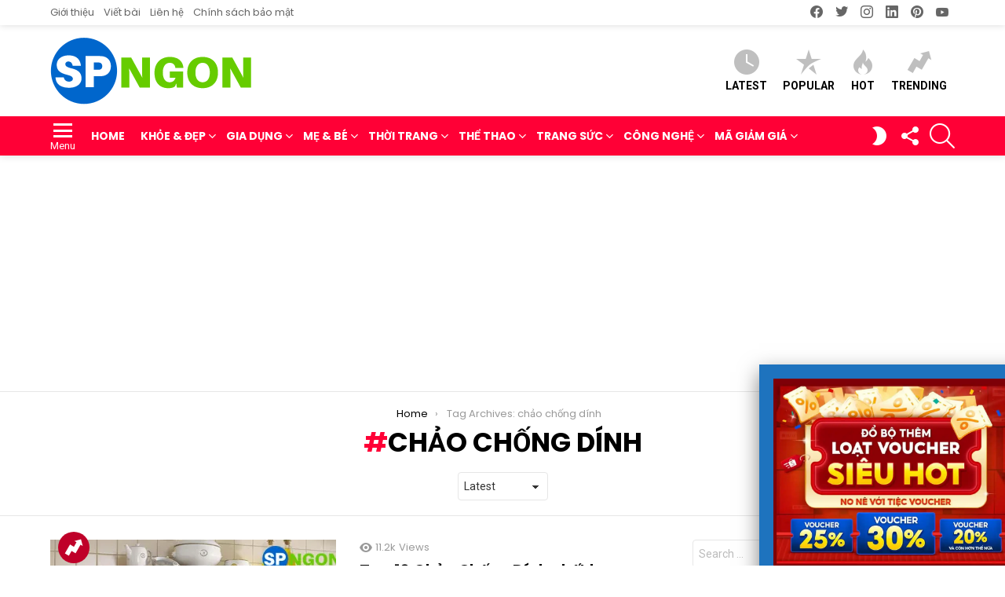

--- FILE ---
content_type: text/html; charset=UTF-8
request_url: https://sanphamngon.com/tag/chao-chong-dinh/
body_size: 25087
content:
<!DOCTYPE html> <!--[if IE 8]><html class="no-js g1-off-outside lt-ie10 lt-ie9" id="ie8" lang="vi"
 xmlns:fb="http://ogp.me/ns/fb#" prefix="og: http://ogp.me/ns#"><![endif]--> <!--[if IE 9]><html class="no-js g1-off-outside lt-ie10" id="ie9" lang="vi"
 xmlns:fb="http://ogp.me/ns/fb#" prefix="og: http://ogp.me/ns#"><![endif]--> <!--[if !IE]><!--><html class="no-js g1-off-outside" lang="vi"
 xmlns:fb="http://ogp.me/ns/fb#" prefix="og: http://ogp.me/ns#"><!--<![endif]--><head><script>(function(w,i,g){w[g]=w[g]||[];if(typeof w[g].push=='function')w[g].push(i)})
(window,'GTM-KT48DXK','google_tags_first_party');</script><script>(function(w,d,s,l){w[l]=w[l]||[];(function(){w[l].push(arguments);})('set', 'developer_id.dYzg1YT', true);
		w[l].push({'gtm.start':new Date().getTime(),event:'gtm.js'});var f=d.getElementsByTagName(s)[0],
		j=d.createElement(s);j.async=true;j.src='/bh0a/';
		f.parentNode.insertBefore(j,f);
		})(window,document,'script','dataLayer');</script><meta charset="UTF-8"/><link rel="profile" href="https://gmpg.org/xfn/11" /><link rel="pingback" href="https://sanphamngon.com/xmlrpc.php"/><meta name='robots' content='index, follow, max-image-preview:large, max-snippet:-1, max-video-preview:-1' /><meta name="viewport" content="initial-scale=1.0, minimum-scale=1.0, height=device-height, width=device-width" /><meta property="og:locale" content="vi_VN" /><meta property="og:type" content="object" /><meta property="og:title" content="chảo chống dính" /><meta property="og:url" content="https://sanphamngon.com/tag/chao-chong-dinh/" /><meta property="og:site_name" content="Sản Phẩm Ngon" /><meta property="og:image:width" content="730" /><meta property="og:image:height" content="381" /><meta name="twitter:card" content="summary_large_image" /><meta name="twitter:site" content="sanphamngon" /><meta name="twitter:domain" content="Sản Phẩm Ngon" /><link media="all" href="https://sanphamngon.com/wp-content/cache/autoptimize/css/autoptimize_a730c3fb30d5c2014997f804952290d4.css" rel="stylesheet"><title>chảo chống dính Archives - Sản Phẩm Ngon</title><link rel="canonical" href="https://sanphamngon.com/tag/chao-chong-dinh/" /><meta property="og:locale" content="vi_VN" /><meta property="og:type" content="article" /><meta property="og:title" content="chảo chống dính Archives - Sản Phẩm Ngon" /><meta property="og:url" content="https://sanphamngon.com/tag/chao-chong-dinh/" /><meta property="og:site_name" content="Sản Phẩm Ngon" /><meta property="og:image" content="https://i0.wp.com/sanphamngon.com/wp-content/uploads/2019/09/Top-10-%C4%90%E1%BB%93ng-H%E1%BB%93-Th%C3%B4ng-Minh-%C4%91a-n%C4%83ng.jpg?fit=700%2C393&ssl=1" /><meta property="og:image:width" content="700" /><meta property="og:image:height" content="393" /><meta property="og:image:type" content="image/jpeg" /><meta name="twitter:card" content="summary_large_image" /><meta name="twitter:site" content="@sanphamngon" /> <script type="application/ld+json" class="yoast-schema-graph">{"@context":"https://schema.org","@graph":[{"@type":"CollectionPage","@id":"https://sanphamngon.com/tag/chao-chong-dinh/","url":"https://sanphamngon.com/tag/chao-chong-dinh/","name":"chảo chống dính Archives - Sản Phẩm Ngon","isPartOf":{"@id":"https://sanphamngon.com/#website"},"primaryImageOfPage":{"@id":"https://sanphamngon.com/tag/chao-chong-dinh/#primaryimage"},"image":{"@id":"https://sanphamngon.com/tag/chao-chong-dinh/#primaryimage"},"thumbnailUrl":"https://i0.wp.com/sanphamngon.com/wp-content/uploads/2019/11/Top-10-Ch%E1%BA%A3o-Ch%E1%BB%91ng-D%C3%ADnh-ch%E1%BA%A5t-l%C6%B0%E1%BB%A3ng.jpg?fit=730%2C381&ssl=1","breadcrumb":{"@id":"https://sanphamngon.com/tag/chao-chong-dinh/#breadcrumb"},"inLanguage":"vi"},{"@type":"ImageObject","inLanguage":"vi","@id":"https://sanphamngon.com/tag/chao-chong-dinh/#primaryimage","url":"https://i0.wp.com/sanphamngon.com/wp-content/uploads/2019/11/Top-10-Ch%E1%BA%A3o-Ch%E1%BB%91ng-D%C3%ADnh-ch%E1%BA%A5t-l%C6%B0%E1%BB%A3ng.jpg?fit=730%2C381&ssl=1","contentUrl":"https://i0.wp.com/sanphamngon.com/wp-content/uploads/2019/11/Top-10-Ch%E1%BA%A3o-Ch%E1%BB%91ng-D%C3%ADnh-ch%E1%BA%A5t-l%C6%B0%E1%BB%A3ng.jpg?fit=730%2C381&ssl=1","width":730,"height":381,"caption":"Top 10 Chảo Chống Dính chất lượng"},{"@type":"BreadcrumbList","@id":"https://sanphamngon.com/tag/chao-chong-dinh/#breadcrumb","itemListElement":[{"@type":"ListItem","position":1,"name":"Home","item":"https://sanphamngon.com/"},{"@type":"ListItem","position":2,"name":"chảo chống dính"}]},{"@type":"WebSite","@id":"https://sanphamngon.com/#website","url":"https://sanphamngon.com/","name":"Sản Phẩm Ngon","description":"Review hàng ngon, bổ, rẻ","publisher":{"@id":"https://sanphamngon.com/#organization"},"potentialAction":[{"@type":"SearchAction","target":{"@type":"EntryPoint","urlTemplate":"https://sanphamngon.com/?s={search_term_string}"},"query-input":{"@type":"PropertyValueSpecification","valueRequired":true,"valueName":"search_term_string"}}],"inLanguage":"vi"},{"@type":"Organization","@id":"https://sanphamngon.com/#organization","name":"Sản Phẩm Ngon","url":"https://sanphamngon.com/","logo":{"@type":"ImageObject","inLanguage":"vi","@id":"https://sanphamngon.com/#/schema/logo/image/","url":"https://sanphamngon.com/wp-content/uploads/2019/07/cropped-logo-512x512-1.png","contentUrl":"https://sanphamngon.com/wp-content/uploads/2019/07/cropped-logo-512x512-1.png","width":512,"height":512,"caption":"Sản Phẩm Ngon"},"image":{"@id":"https://sanphamngon.com/#/schema/logo/image/"},"sameAs":["https://www.facebook.com/sanphamngonvn/","https://x.com/sanphamngon","https://www.instagram.com/sanphamngon/","https://www.pinterest.com/sanphamngon/","https://www.youtube.com/@sanphamngon"]}]}</script> <link rel='dns-prefetch' href='//www.googletagmanager.com' /><link rel='dns-prefetch' href='//stats.wp.com' /><link rel='dns-prefetch' href='//fonts.googleapis.com' /><link rel='dns-prefetch' href='//v0.wordpress.com' /><link rel='preconnect' href='https://fonts.gstatic.com' /><link rel='preconnect' href='//i0.wp.com' /><link rel='preconnect' href='//c0.wp.com' /><link rel="alternate" type="application/rss+xml" title="Dòng thông tin Sản Phẩm Ngon &raquo;" href="https://sanphamngon.com/feed/" /><link rel="alternate" type="application/rss+xml" title="Sản Phẩm Ngon &raquo; Dòng bình luận" href="https://sanphamngon.com/comments/feed/" /> <script type="text/javascript" id="wpp-js" src="https://sanphamngon.com/wp-content/plugins/wordpress-popular-posts/assets/js/wpp.min.js?ver=7.3.6" data-sampling="0" data-sampling-rate="100" data-api-url="https://sanphamngon.com/wp-json/wordpress-popular-posts" data-post-id="0" data-token="2dfc3342eb" data-lang="0" data-debug="0"></script> <link rel="alternate" type="application/rss+xml" title="Dòng thông tin cho Thẻ Sản Phẩm Ngon &raquo; chảo chống dính" href="https://sanphamngon.com/tag/chao-chong-dinh/feed/" /><style id='wp-img-auto-sizes-contain-inline-css' type='text/css'>img:is([sizes=auto i],[sizes^="auto," i]){contain-intrinsic-size:3000px 1500px}
/*# sourceURL=wp-img-auto-sizes-contain-inline-css */</style><style id='classic-theme-styles-inline-css' type='text/css'>/*! This file is auto-generated */
.wp-block-button__link{color:#fff;background-color:#32373c;border-radius:9999px;box-shadow:none;text-decoration:none;padding:calc(.667em + 2px) calc(1.333em + 2px);font-size:1.125em}.wp-block-file__button{background:#32373c;color:#fff;text-decoration:none}
/*# sourceURL=/wp-includes/css/classic-themes.min.css */</style><style id='jetpack-sharing-buttons-style-inline-css' type='text/css'>.jetpack-sharing-buttons__services-list{display:flex;flex-direction:row;flex-wrap:wrap;gap:0;list-style-type:none;margin:5px;padding:0}.jetpack-sharing-buttons__services-list.has-small-icon-size{font-size:12px}.jetpack-sharing-buttons__services-list.has-normal-icon-size{font-size:16px}.jetpack-sharing-buttons__services-list.has-large-icon-size{font-size:24px}.jetpack-sharing-buttons__services-list.has-huge-icon-size{font-size:36px}@media print{.jetpack-sharing-buttons__services-list{display:none!important}}.editor-styles-wrapper .wp-block-jetpack-sharing-buttons{gap:0;padding-inline-start:0}ul.jetpack-sharing-buttons__services-list.has-background{padding:1.25em 2.375em}
/*# sourceURL=https://sanphamngon.com/wp-content/plugins/jetpack/_inc/blocks/sharing-buttons/view.css */</style><style id='global-styles-inline-css' type='text/css'>:root{--wp--preset--aspect-ratio--square: 1;--wp--preset--aspect-ratio--4-3: 4/3;--wp--preset--aspect-ratio--3-4: 3/4;--wp--preset--aspect-ratio--3-2: 3/2;--wp--preset--aspect-ratio--2-3: 2/3;--wp--preset--aspect-ratio--16-9: 16/9;--wp--preset--aspect-ratio--9-16: 9/16;--wp--preset--color--black: #000000;--wp--preset--color--cyan-bluish-gray: #abb8c3;--wp--preset--color--white: #ffffff;--wp--preset--color--pale-pink: #f78da7;--wp--preset--color--vivid-red: #cf2e2e;--wp--preset--color--luminous-vivid-orange: #ff6900;--wp--preset--color--luminous-vivid-amber: #fcb900;--wp--preset--color--light-green-cyan: #7bdcb5;--wp--preset--color--vivid-green-cyan: #00d084;--wp--preset--color--pale-cyan-blue: #8ed1fc;--wp--preset--color--vivid-cyan-blue: #0693e3;--wp--preset--color--vivid-purple: #9b51e0;--wp--preset--gradient--vivid-cyan-blue-to-vivid-purple: linear-gradient(135deg,rgb(6,147,227) 0%,rgb(155,81,224) 100%);--wp--preset--gradient--light-green-cyan-to-vivid-green-cyan: linear-gradient(135deg,rgb(122,220,180) 0%,rgb(0,208,130) 100%);--wp--preset--gradient--luminous-vivid-amber-to-luminous-vivid-orange: linear-gradient(135deg,rgb(252,185,0) 0%,rgb(255,105,0) 100%);--wp--preset--gradient--luminous-vivid-orange-to-vivid-red: linear-gradient(135deg,rgb(255,105,0) 0%,rgb(207,46,46) 100%);--wp--preset--gradient--very-light-gray-to-cyan-bluish-gray: linear-gradient(135deg,rgb(238,238,238) 0%,rgb(169,184,195) 100%);--wp--preset--gradient--cool-to-warm-spectrum: linear-gradient(135deg,rgb(74,234,220) 0%,rgb(151,120,209) 20%,rgb(207,42,186) 40%,rgb(238,44,130) 60%,rgb(251,105,98) 80%,rgb(254,248,76) 100%);--wp--preset--gradient--blush-light-purple: linear-gradient(135deg,rgb(255,206,236) 0%,rgb(152,150,240) 100%);--wp--preset--gradient--blush-bordeaux: linear-gradient(135deg,rgb(254,205,165) 0%,rgb(254,45,45) 50%,rgb(107,0,62) 100%);--wp--preset--gradient--luminous-dusk: linear-gradient(135deg,rgb(255,203,112) 0%,rgb(199,81,192) 50%,rgb(65,88,208) 100%);--wp--preset--gradient--pale-ocean: linear-gradient(135deg,rgb(255,245,203) 0%,rgb(182,227,212) 50%,rgb(51,167,181) 100%);--wp--preset--gradient--electric-grass: linear-gradient(135deg,rgb(202,248,128) 0%,rgb(113,206,126) 100%);--wp--preset--gradient--midnight: linear-gradient(135deg,rgb(2,3,129) 0%,rgb(40,116,252) 100%);--wp--preset--font-size--small: 13px;--wp--preset--font-size--medium: 20px;--wp--preset--font-size--large: 36px;--wp--preset--font-size--x-large: 42px;--wp--preset--spacing--20: 0.44rem;--wp--preset--spacing--30: 0.67rem;--wp--preset--spacing--40: 1rem;--wp--preset--spacing--50: 1.5rem;--wp--preset--spacing--60: 2.25rem;--wp--preset--spacing--70: 3.38rem;--wp--preset--spacing--80: 5.06rem;--wp--preset--shadow--natural: 6px 6px 9px rgba(0, 0, 0, 0.2);--wp--preset--shadow--deep: 12px 12px 50px rgba(0, 0, 0, 0.4);--wp--preset--shadow--sharp: 6px 6px 0px rgba(0, 0, 0, 0.2);--wp--preset--shadow--outlined: 6px 6px 0px -3px rgb(255, 255, 255), 6px 6px rgb(0, 0, 0);--wp--preset--shadow--crisp: 6px 6px 0px rgb(0, 0, 0);}:where(.is-layout-flex){gap: 0.5em;}:where(.is-layout-grid){gap: 0.5em;}body .is-layout-flex{display: flex;}.is-layout-flex{flex-wrap: wrap;align-items: center;}.is-layout-flex > :is(*, div){margin: 0;}body .is-layout-grid{display: grid;}.is-layout-grid > :is(*, div){margin: 0;}:where(.wp-block-columns.is-layout-flex){gap: 2em;}:where(.wp-block-columns.is-layout-grid){gap: 2em;}:where(.wp-block-post-template.is-layout-flex){gap: 1.25em;}:where(.wp-block-post-template.is-layout-grid){gap: 1.25em;}.has-black-color{color: var(--wp--preset--color--black) !important;}.has-cyan-bluish-gray-color{color: var(--wp--preset--color--cyan-bluish-gray) !important;}.has-white-color{color: var(--wp--preset--color--white) !important;}.has-pale-pink-color{color: var(--wp--preset--color--pale-pink) !important;}.has-vivid-red-color{color: var(--wp--preset--color--vivid-red) !important;}.has-luminous-vivid-orange-color{color: var(--wp--preset--color--luminous-vivid-orange) !important;}.has-luminous-vivid-amber-color{color: var(--wp--preset--color--luminous-vivid-amber) !important;}.has-light-green-cyan-color{color: var(--wp--preset--color--light-green-cyan) !important;}.has-vivid-green-cyan-color{color: var(--wp--preset--color--vivid-green-cyan) !important;}.has-pale-cyan-blue-color{color: var(--wp--preset--color--pale-cyan-blue) !important;}.has-vivid-cyan-blue-color{color: var(--wp--preset--color--vivid-cyan-blue) !important;}.has-vivid-purple-color{color: var(--wp--preset--color--vivid-purple) !important;}.has-black-background-color{background-color: var(--wp--preset--color--black) !important;}.has-cyan-bluish-gray-background-color{background-color: var(--wp--preset--color--cyan-bluish-gray) !important;}.has-white-background-color{background-color: var(--wp--preset--color--white) !important;}.has-pale-pink-background-color{background-color: var(--wp--preset--color--pale-pink) !important;}.has-vivid-red-background-color{background-color: var(--wp--preset--color--vivid-red) !important;}.has-luminous-vivid-orange-background-color{background-color: var(--wp--preset--color--luminous-vivid-orange) !important;}.has-luminous-vivid-amber-background-color{background-color: var(--wp--preset--color--luminous-vivid-amber) !important;}.has-light-green-cyan-background-color{background-color: var(--wp--preset--color--light-green-cyan) !important;}.has-vivid-green-cyan-background-color{background-color: var(--wp--preset--color--vivid-green-cyan) !important;}.has-pale-cyan-blue-background-color{background-color: var(--wp--preset--color--pale-cyan-blue) !important;}.has-vivid-cyan-blue-background-color{background-color: var(--wp--preset--color--vivid-cyan-blue) !important;}.has-vivid-purple-background-color{background-color: var(--wp--preset--color--vivid-purple) !important;}.has-black-border-color{border-color: var(--wp--preset--color--black) !important;}.has-cyan-bluish-gray-border-color{border-color: var(--wp--preset--color--cyan-bluish-gray) !important;}.has-white-border-color{border-color: var(--wp--preset--color--white) !important;}.has-pale-pink-border-color{border-color: var(--wp--preset--color--pale-pink) !important;}.has-vivid-red-border-color{border-color: var(--wp--preset--color--vivid-red) !important;}.has-luminous-vivid-orange-border-color{border-color: var(--wp--preset--color--luminous-vivid-orange) !important;}.has-luminous-vivid-amber-border-color{border-color: var(--wp--preset--color--luminous-vivid-amber) !important;}.has-light-green-cyan-border-color{border-color: var(--wp--preset--color--light-green-cyan) !important;}.has-vivid-green-cyan-border-color{border-color: var(--wp--preset--color--vivid-green-cyan) !important;}.has-pale-cyan-blue-border-color{border-color: var(--wp--preset--color--pale-cyan-blue) !important;}.has-vivid-cyan-blue-border-color{border-color: var(--wp--preset--color--vivid-cyan-blue) !important;}.has-vivid-purple-border-color{border-color: var(--wp--preset--color--vivid-purple) !important;}.has-vivid-cyan-blue-to-vivid-purple-gradient-background{background: var(--wp--preset--gradient--vivid-cyan-blue-to-vivid-purple) !important;}.has-light-green-cyan-to-vivid-green-cyan-gradient-background{background: var(--wp--preset--gradient--light-green-cyan-to-vivid-green-cyan) !important;}.has-luminous-vivid-amber-to-luminous-vivid-orange-gradient-background{background: var(--wp--preset--gradient--luminous-vivid-amber-to-luminous-vivid-orange) !important;}.has-luminous-vivid-orange-to-vivid-red-gradient-background{background: var(--wp--preset--gradient--luminous-vivid-orange-to-vivid-red) !important;}.has-very-light-gray-to-cyan-bluish-gray-gradient-background{background: var(--wp--preset--gradient--very-light-gray-to-cyan-bluish-gray) !important;}.has-cool-to-warm-spectrum-gradient-background{background: var(--wp--preset--gradient--cool-to-warm-spectrum) !important;}.has-blush-light-purple-gradient-background{background: var(--wp--preset--gradient--blush-light-purple) !important;}.has-blush-bordeaux-gradient-background{background: var(--wp--preset--gradient--blush-bordeaux) !important;}.has-luminous-dusk-gradient-background{background: var(--wp--preset--gradient--luminous-dusk) !important;}.has-pale-ocean-gradient-background{background: var(--wp--preset--gradient--pale-ocean) !important;}.has-electric-grass-gradient-background{background: var(--wp--preset--gradient--electric-grass) !important;}.has-midnight-gradient-background{background: var(--wp--preset--gradient--midnight) !important;}.has-small-font-size{font-size: var(--wp--preset--font-size--small) !important;}.has-medium-font-size{font-size: var(--wp--preset--font-size--medium) !important;}.has-large-font-size{font-size: var(--wp--preset--font-size--large) !important;}.has-x-large-font-size{font-size: var(--wp--preset--font-size--x-large) !important;}
:where(.wp-block-post-template.is-layout-flex){gap: 1.25em;}:where(.wp-block-post-template.is-layout-grid){gap: 1.25em;}
:where(.wp-block-term-template.is-layout-flex){gap: 1.25em;}:where(.wp-block-term-template.is-layout-grid){gap: 1.25em;}
:where(.wp-block-columns.is-layout-flex){gap: 2em;}:where(.wp-block-columns.is-layout-grid){gap: 2em;}
:root :where(.wp-block-pullquote){font-size: 1.5em;line-height: 1.6;}
/*# sourceURL=global-styles-inline-css */</style><link rel='stylesheet' id='bimber-google-fonts-css' href='//fonts.googleapis.com/css?family=Roboto%3A400%2C300%2C500%2C600%2C700%2C900%7CPoppins%3A400%2C300%2C500%2C600%2C700&#038;subset=latin%2Clatin-ext&#038;display=swap&#038;ver=9.2.3' type='text/css' media='all' /><style id='easy-social-share-buttons-inline-css' type='text/css'>.essb_topbar .essb_topbar_inner{max-width:1152px;margin:0 auto;padding-left:0;padding-right:0;}.essb_topbar{margin-top:-200px;}
/*# sourceURL=easy-social-share-buttons-inline-css */</style><link rel='stylesheet' id='popup-maker-site-css' href='https://sanphamngon.com/wp-content/cache/autoptimize/css/autoptimize_single_f49f0a0e7111654e9adca64275345670.css?generated=1762015323&#038;ver=1.21.5' type='text/css' media='all' /> <script type="text/javascript" src="https://sanphamngon.com/wp-includes/js/jquery/jquery.min.js?ver=3.7.1" id="jquery-core-js"></script> <script type="text/javascript" id="seo-automated-link-building-js-extra">var seoAutomatedLinkBuilding = {"ajaxUrl":"https://sanphamngon.com/wp-admin/admin-ajax.php"};
//# sourceURL=seo-automated-link-building-js-extra</script> 
 <script type="text/javascript" src="https://www.googletagmanager.com/gtag/js?id=G-BT1M4P7V07" id="google_gtagjs-js" async></script> <script type="text/javascript" id="google_gtagjs-js-after">window.dataLayer = window.dataLayer || [];function gtag(){dataLayer.push(arguments);}
gtag("set","linker",{"domains":["sanphamngon.com"]});
gtag("js", new Date());
gtag("set", "developer_id.dZTNiMT", true);
gtag("config", "G-BT1M4P7V07");
 window._googlesitekit = window._googlesitekit || {}; window._googlesitekit.throttledEvents = []; window._googlesitekit.gtagEvent = (name, data) => { var key = JSON.stringify( { name, data } ); if ( !! window._googlesitekit.throttledEvents[ key ] ) { return; } window._googlesitekit.throttledEvents[ key ] = true; setTimeout( () => { delete window._googlesitekit.throttledEvents[ key ]; }, 5 ); gtag( "event", name, { ...data, event_source: "site-kit" } ); }; 
//# sourceURL=google_gtagjs-js-after</script> <link rel="https://api.w.org/" href="https://sanphamngon.com/wp-json/" /><link rel="alternate" title="JSON" type="application/json" href="https://sanphamngon.com/wp-json/wp/v2/tags/1468" /><link rel="EditURI" type="application/rsd+xml" title="RSD" href="https://sanphamngon.com/xmlrpc.php?rsd" /><meta property="fb:app_id" content="1590886714957822"/><link rel="preload" href="https://sanphamngon.com/wp-content/plugins/g1-socials/css/iconfont/fonts/g1-socials.woff" as="font" type="font/woff" crossorigin="anonymous"><meta name="generator" content="Site Kit by Google 1.168.0" /><style>.lazyload, .lazyloading {
			opacity: 0;
		}
		.lazyloaded {
			opacity: 1;
		}
		.lazyload,
		.lazyloading,
		.lazyloaded {
			transition: opacity 0.175s ease-in-out;
		}

		iframe.lazyloading {
			opacity: 1;
			transition: opacity 0.375s ease-in-out;
			background: #f2f2f2 no-repeat center;
		}
		iframe.lazyloaded {
			opacity: 1;
		}</style> <script src="https://cdn.onesignal.com/sdks/web/v16/OneSignalSDK.page.js" defer></script> <script>window.OneSignalDeferred = window.OneSignalDeferred || [];
          OneSignalDeferred.push(async function(OneSignal) {
            await OneSignal.init({
              appId: "68ee6fb6-f65a-4947-858c-901c3397ac68",
              serviceWorkerOverrideForTypical: true,
              path: "https://sanphamngon.com/wp-content/plugins/onesignal-free-web-push-notifications/sdk_files/",
              serviceWorkerParam: { scope: "/wp-content/plugins/onesignal-free-web-push-notifications/sdk_files/push/onesignal/" },
              serviceWorkerPath: "OneSignalSDKWorker.js",
            });
          });

          // Unregister the legacy OneSignal service worker to prevent scope conflicts
          if (navigator.serviceWorker) {
            navigator.serviceWorker.getRegistrations().then((registrations) => {
              // Iterate through all registered service workers
              registrations.forEach((registration) => {
                // Check the script URL to identify the specific service worker
                if (registration.active && registration.active.scriptURL.includes('OneSignalSDKWorker.js.php')) {
                  // Unregister the service worker
                  registration.unregister().then((success) => {
                    if (success) {
                      console.log('OneSignalSW: Successfully unregistered:', registration.active.scriptURL);
                    } else {
                      console.log('OneSignalSW: Failed to unregister:', registration.active.scriptURL);
                    }
                  });
                }
              });
            }).catch((error) => {
              console.error('Error fetching service worker registrations:', error);
            });
        }</script> <style>img#wpstats{display:none}</style><style id="wpp-loading-animation-styles">@-webkit-keyframes bgslide{from{background-position-x:0}to{background-position-x:-200%}}@keyframes bgslide{from{background-position-x:0}to{background-position-x:-200%}}.wpp-widget-block-placeholder,.wpp-shortcode-placeholder{margin:0 auto;width:60px;height:3px;background:#dd3737;background:linear-gradient(90deg,#dd3737 0%,#571313 10%,#dd3737 100%);background-size:200% auto;border-radius:3px;-webkit-animation:bgslide 1s infinite linear;animation:bgslide 1s infinite linear}</style><style>@font-face {
		font-family: "bimber";
							src:url("https://sanphamngon.com/wp-content/themes/bimber/css/9.2.3/bimber/fonts/bimber.eot");
			src:url("https://sanphamngon.com/wp-content/themes/bimber/css/9.2.3/bimber/fonts/bimber.eot?#iefix") format("embedded-opentype"),
			url("https://sanphamngon.com/wp-content/themes/bimber/css/9.2.3/bimber/fonts/bimber.woff") format("woff"),
			url("https://sanphamngon.com/wp-content/themes/bimber/css/9.2.3/bimber/fonts/bimber.ttf") format("truetype"),
			url("https://sanphamngon.com/wp-content/themes/bimber/css/9.2.3/bimber/fonts/bimber.svg#bimber") format("svg");
				font-weight: normal;
		font-style: normal;
		font-display: block;
	}</style><style type="text/css" media="screen" id="g1-dynamic-styles">:root {
	--g1-layout-bg-color: #e6e6e6;
}
body.g1-layout-boxed .g1-body-inner {
	background-color: #e6e6e6;
	background-color: var(--g1-layout-bg-color);
}

:root.g1-skinmode {
	--g1-layout-bg-color: #333333;
}


.g1-layout-boxed .g1-row-layout-page {
max-width: 1212px;
}

/* Global Color Scheme */
a,
.entry-title > a:hover,
.entry-meta a:hover,
.menu-item > a:hover,
.current-menu-item > a,
.mtm-drop-expanded > a,
.g1-nav-single-prev > a > span:before,
.g1-nav-single-next > a > span:after,
.g1-nav-single-prev > a:hover > strong,
.g1-nav-single-prev > a:hover > span,
.g1-nav-single-next > a:hover > strong,
.g1-nav-single-next > a:hover > span,
.mashsb-count,
.archive-title:before,
.snax .snax-item-title > a:hover,
.woocommerce .star-rating span::before,
.woocommerce-page .star-rating span::before {
color: #ff0036;
}

input[type="submit"],
input[type="reset"],
input[type="button"],
button,
.g1-button-solid,
.g1-button-solid:hover,
.g1-arrow-solid,
.entry-categories .entry-category:hover, .author-link,
.author-info .author-link,
.g1-box-icon,
.g1-collection-ticker .g1-collection-title,
.wyr-reaction:hover .wyr-reaction-button,
.wyr-reaction-voted .wyr-reaction-button,
.wyr-reaction .wyr-reaction-bar {
border-color: #ff0036;
background-color: #ff0036;
color: #ffffff;
}



.entry-counter:before {
border-color: #ff0036;
background-color: #ff0036;
color: #ffffff;
}



.g1-quick-nav-tabs .menu-item-type-g1-trending > a,
.entry-flag-trending {
border-color: #bf0029;
background-color: #bf0029;
color: #ffffff;
}

.g1-quick-nav-tabs .menu-item-type-g1-hot > a,
.entry-flag-hot {
border-color: #ff0036;
background-color: #ff0036;
color: #ffffff;
}

.g1-quick-nav-tabs .menu-item-type-g1-popular > a,
.entry-flag-popular {
border-color: #ff577b;
background-color: #ff577b;
color: #ffffff;
}

.entry-flag-members_only {
border-color: #ff0036;
background-color: #ff0036;
color: #ffffff;
}

.entry-flag-coupon {
border-color: #ff0036;
background-color: #ff0036;
color: #ffffff;
}

.g1-featured-without-title .entry-tpl-gridxs .entry-header {
	background-color: transparent;
	background-image: linear-gradient(to bottom right, rgba(255,0, 54, 0.8 ), rgba(255,102, 54, 0.8 ));
}












.member-header .mycred-my-rank:after {
	content:"Rank";
}
/*customizer_preview_margins*/




@media only screen and ( min-width: 801px ) {
	.g1-hb-row-normal .g1-id {
		margin-top: 15px;
		margin-bottom: 15px;
	}

	.g1-hb-row-normal .g1-quick-nav {
		margin-top: 15px;
		margin-bottom: 15px;
	}
}


.g1-hb-row-mobile .g1-id {
	margin-top: 10px;
	margin-bottom: 10px;
}

.g1-hb-row-normal .g1-primary-nav {
	margin-top: 0px;
	margin-bottom: 0px;
}

/*customizer_preview_margins_end*/


	:root {
		--g1-hba-itxt-color:#666666;
		--g1-hba-atxt-color:#ff0036;
		--g1-hba-bg-color:#ffffff;
		--g1-hba-gradient-color:#ffffff;
		--g1-hba-border-color:#ff0000;

		--g1-hba-2-itxt-color:#ffffff;
		--g1-hba-2-bg-color:#000000;
		--g1-hba-2-border-color:#000000;
	}

	.g1-hb-row-a .site-description,
	.g1-hb-row-a .g1-hb-search-form .search-field,
	.g1-hb-row-a .g1-hb-search-form .search-submit,
	.g1-hb-row-a .menu-item > a,
	.g1-hb-row-a .g1-hamburger,
	.g1-hb-row-a .g1-drop-toggle,
	.g1-hb-row-a .g1-socials-item-link {
		color:#666666;
		color:var(--g1-hba-itxt-color);
	}

	.g1-hb-row-a .g1-row-background {
		

		background-color: #ffffff;
		background-color: var(--g1-hba-bg-color);
		background-image: linear-gradient(to right, #ffffff, #ffffff);
		background-image: linear-gradient(to right, var(--g1-hba-bg-color), var(--g1-hba-gradient-color));
	}

	.g1-hb-row-a .site-title,
	.g1-hb-row-a .menu-item:hover > a,
	.g1-hb-row-a .current-menu-item > a,
	.g1-hb-row-a .current-menu-ancestor > a,
	.g1-hb-row-a .menu-item-object-post_tag > a:before,
	.g1-hb-row-a .g1-socials-item-link:hover {
		color:#ff0036;
		color:var(--g1-hba-atxt-color);
	}

	.g1-hb-row-a .g1-drop-toggle-badge,
	.g1-hb-row-a .snax-button-create,
	.g1-hb-row-a .snax-button-create:hover {
		border-color:#000000;
		border:var(--g1-hba-2-bg-color);
		background-color:#000000;
		background-color:var(--g1-hba-2-bg-color);
		color:#ffffff;
		color:var(--g1-hba-2-itxt-color);
	}

	.g1-skinmode {
		--g1-hba-itxt-color:#ffffff;
		--g1-hba-atxt-color:#808080;
		--g1-hba-bg-color:#000000;
		--g1-hba-gradient-color:#000000;
		--g1-hba-border-color:#1a1a1a;
	}
	:root {
		--g1-hbb-itxt-color:#000000;
		--g1-hbb-atxt-color:#ff0036;
		--g1-hbb-bg-color:#ffffff;
		--g1-hbb-gradient-color:#ffffff;
		--g1-hbb-border-color:#ff0000;

		--g1-hbb-2-itxt-color:#ffffff;
		--g1-hbb-2-bg-color:#000000;
		--g1-hbb-2-border-color:#000000;
	}

	.g1-hb-row-b .site-description,
	.g1-hb-row-b .g1-hb-search-form .search-field,
	.g1-hb-row-b .g1-hb-search-form .search-submit,
	.g1-hb-row-b .menu-item > a,
	.g1-hb-row-b .g1-hamburger,
	.g1-hb-row-b .g1-drop-toggle,
	.g1-hb-row-b .g1-socials-item-link {
		color:#000000;
		color:var(--g1-hbb-itxt-color);
	}

	.g1-hb-row-b .g1-row-background {
		

		background-color: #ffffff;
		background-color: var(--g1-hbb-bg-color);
		background-image: linear-gradient(to right, #ffffff, #ffffff);
		background-image: linear-gradient(to right, var(--g1-hbb-bg-color), var(--g1-hbb-gradient-color));
	}

	.g1-hb-row-b .site-title,
	.g1-hb-row-b .menu-item:hover > a,
	.g1-hb-row-b .current-menu-item > a,
	.g1-hb-row-b .current-menu-ancestor > a,
	.g1-hb-row-b .menu-item-object-post_tag > a:before,
	.g1-hb-row-b .g1-socials-item-link:hover {
		color:#ff0036;
		color:var(--g1-hbb-atxt-color);
	}

	.g1-hb-row-b .g1-drop-toggle-badge,
	.g1-hb-row-b .snax-button-create,
	.g1-hb-row-b .snax-button-create:hover {
		border-color:#000000;
		border:var(--g1-hbb-2-bg-color);
		background-color:#000000;
		background-color:var(--g1-hbb-2-bg-color);
		color:#ffffff;
		color:var(--g1-hbb-2-itxt-color);
	}

	.g1-skinmode {
		--g1-hbb-itxt-color:#ffffff;
		--g1-hbb-atxt-color:#808080;
		--g1-hbb-bg-color:#000000;
		--g1-hbb-gradient-color:#000000;
		--g1-hbb-border-color:#1a1a1a;
	}
	:root {
		--g1-hbc-itxt-color:#ffffff;
		--g1-hbc-atxt-color:#000000;
		--g1-hbc-bg-color:#ff0036;
		--g1-hbc-gradient-color:#ff0036;
		--g1-hbc-border-color:#ff0000;

		--g1-hbc-2-itxt-color:#ffffff;
		--g1-hbc-2-bg-color:#000000;
		--g1-hbc-2-border-color:#000000;
	}

	.g1-hb-row-c .site-description,
	.g1-hb-row-c .g1-hb-search-form .search-field,
	.g1-hb-row-c .g1-hb-search-form .search-submit,
	.g1-hb-row-c .menu-item > a,
	.g1-hb-row-c .g1-hamburger,
	.g1-hb-row-c .g1-drop-toggle,
	.g1-hb-row-c .g1-socials-item-link {
		color:#ffffff;
		color:var(--g1-hbc-itxt-color);
	}

	.g1-hb-row-c .g1-row-background {
		

		background-color: #ff0036;
		background-color: var(--g1-hbc-bg-color);
		background-image: linear-gradient(to right, #ff0036, #ff0036);
		background-image: linear-gradient(to right, var(--g1-hbc-bg-color), var(--g1-hbc-gradient-color));
	}

	.g1-hb-row-c .site-title,
	.g1-hb-row-c .menu-item:hover > a,
	.g1-hb-row-c .current-menu-item > a,
	.g1-hb-row-c .current-menu-ancestor > a,
	.g1-hb-row-c .menu-item-object-post_tag > a:before,
	.g1-hb-row-c .g1-socials-item-link:hover {
		color:#000000;
		color:var(--g1-hbc-atxt-color);
	}

	.g1-hb-row-c .g1-drop-toggle-badge,
	.g1-hb-row-c .snax-button-create,
	.g1-hb-row-c .snax-button-create:hover {
		border-color:#000000;
		border:var(--g1-hbc-2-bg-color);
		background-color:#000000;
		background-color:var(--g1-hbc-2-bg-color);
		color:#ffffff;
		color:var(--g1-hbc-2-itxt-color);
	}

	.g1-skinmode {
		--g1-hbc-itxt-color:#ffffff;
		--g1-hbc-atxt-color:#808080;
		--g1-hbc-bg-color:#000000;
		--g1-hbc-gradient-color:#000000;
		--g1-hbc-border-color:#1a1a1a;
	}

:root {
	--g1-canvas-itxt-color:#666666;
	--g1-canvas-atxt-color:#ff0036;
	--g1-canvas-bg-color:#ffffff;
	--g1-canvas-2-itxt-color:#ffffff;
	--g1-canvas-2-bg-color:#ff6636;
	--g1-canvas-bg-image:url();
	--g1-canvas-bg-size:auto;
	--g1-canvas-bg-repeat:no-repeat;
	--g1-canvas-bg-position:top left;
	--g1-canvas-bg-opacity:1;
}


.g1-canvas-content,
.g1-canvas-toggle,
.g1-canvas-content .menu-item > a,
.g1-canvas-content .g1-hamburger,
.g1-canvas-content .g1-drop-toggle,
.g1-canvas-content .g1-socials-item-link{
	color:#666666;
	color:var(--g1-canvas-itxt-color);
}

.g1-canvas-content .menu-item:hover > a,
.g1-canvas-content .current-menu-item > a,
.g1-canvas-content .current-menu-ancestor > a,
.g1-canvas-content .menu-item-object-post_tag > a:before,
.g1-canvas-content .g1-socials-item-link:hover {
	color:#ff0036;
	color:var(--g1-canvas-atxt-color);
}

.g1-canvas-global {
	background-color:#ffffff;
	background-color:var(--g1-canvas-bg-color);

	}

.g1-canvas-background,
.g1-canvas-background.lazyloaded {
		background-image:url();
		background-image:var(--g1-canvas-bg-image);
		background-size:auto;
		background-size:var(--g1-canvas-bg-size);
		background-repeat:no-repeat;
		background-repeat:var(--g1-canvas-bg-repeat);
		background-position:top left;
		background-position:var(--g1-canvas-bg-position);
		opacity:1;
		opacity:var(--g1-canvas-bg-opacity);
}
.g1-canvas-background.lazyload,
.g1-canvas-background.lazyloading {
	opacity: 0;
}


.g1-canvas-content .snax-button-create {
	border-color:#ff6636;
	border-color:var(--g1-canvas-2-bg-color);
	background-color:#ff6636;
	background-color:var(--g1-canvas-2-bg-color);
	color:#ffffff;
	color:var(--g1-canvas-2-itxt-color);
}

.g1-skinmode {
	--g1-canvas-itxt-color:#ffffff;
	--g1-canvas-atxt-color:#ff0036;
	--g1-canvas-bg-color:#000000;
}


:root {
	--g1-submenu-rtxt-color: #666666;
	--g1-submenu-atxt-color: #ff0036;
	--g1-submenu-bg-color: #ffffff;
}

/*customizer_preview_submenu*/
.g1-hb-row .sub-menu {
border-color: #ffffff;
border-color: var(--g1-submenu-bg-color);
background-color: #ffffff;
background-color: var(--g1-submenu-bg-color);
}

.g1-hb-row .sub-menu .menu-item > a {
color: #666666;
color: var(--g1-submenu-rtxt-color);
}

.g1-hb-row .g1-link-toggle {
color:#ffffff;
color:var(--g1-submenu-bg-color);
}

.g1-hb-row .sub-menu .menu-item:hover > a,
.g1-hb-row .sub-menu .current-menu-item > a,
.g1-hb-row .sub-menu .current-menu-ancestor > a {
color: #ff0036;
color: var(--g1-submenu-atxt-color);
}
/*customizer_preview_submenu_row_end*/

.g1-skinmode {
	--g1-submenu-bg-color: #000000;
	--g1-submenu-rtxt-color: #999999;
	--g1-submenu-atxt-color: #ff0036;
}




:root {
--g1-footer-itxt-color:#000000;
--g1-footer-rtxt-color:#666666;
--g1-footer-mtxt-color:#999999;
--g1-footer-atxt-color:#ff0036;
--g1-footer-bg-color:#f2f2f2;
}


/* Prefooter Theme Area */
.g1-prefooter > .g1-row-background,
.g1-prefooter .g1-current-background {
	background-color:#f2f2f2;
	background-color:var(--g1-footer-bg-color);
}

.g1-prefooter h1,
.g1-prefooter h2,
.g1-prefooter h3,
.g1-prefooter h4,
.g1-prefooter h5,
.g1-prefooter h6,
.g1-prefooter .g1-mega,
.g1-prefooter .g1-alpha,
.g1-prefooter .g1-beta,
.g1-prefooter .g1-gamma,
.g1-prefooter .g1-delta,
.g1-prefooter .g1-epsilon,
.g1-prefooter .g1-zeta,
.g1-prefooter blockquote,
.g1-prefooter .widget_recent_entries a,
.g1-prefooter .widget_archive a,
.g1-prefooter .widget_categories a,
.g1-prefooter .widget_meta a,
.g1-prefooter .widget_pages a,
.g1-prefooter .widget_recent_comments a,
.g1-prefooter .widget_nav_menu .menu a {
color:#000000;
color:var(--g1-footer-itxt-color);
}

.g1-prefooter {
color:#666666;
color:var(--g1-footer-rtxt-color);
}

.g1-prefooter .entry-meta {
color:#999999;
color:var(--g1-footer-mtxt-color);
}

.g1-prefooter input,
.g1-prefooter select,
.g1-prefooter textarea {
border-color: #bfbfbf;
}

.g1-prefooter input[type="submit"],
.g1-prefooter input[type="reset"],
.g1-prefooter input[type="button"],
.g1-prefooter button,
.g1-prefooter .g1-button-solid,
.g1-prefooter .g1-button-solid:hover,
.g1-prefooter .g1-box-icon {
border-color: #ff0036;
background-color: #ff0036;
color: #ffffff;
}

.g1-prefooter .g1-button-simple {
	border-color:#000000;
	border-color:var(--g1-footer-itxt-color);
	color:#000000;
	color:var(--g1-footer-itxt-color);
}


/* Footer Theme Area */
.g1-footer > .g1-row-background,
.g1-footer .g1-current-background {
background-color:#f2f2f2;
background-color:var(--g1-footer-bg-color);
}





.g1-footer {
color:#666666;
color:var(--g1-footer-rtxt-color);
}

.g1-footer-text {
color: #999999;
color:var(--g1-footer-mtxt-color);
}

.g1-footer a:hover,
.g1-footer-nav a:hover {
color:#ff0036;
color:var(--g1-footer-atxt-color);
}

.g1-footer .current-menu-item > a {
color:#000000;
color:var(--g1-footer-itxt-color);
}








/*customizer_preview_footer*/
/*customizer_preview_footer_end*/


.g1-skinmode {
--g1-footer-itxt-color:#ffffff;
--g1-footer-rtxt-color:#999999;
--g1-footer-mtxt-color:#666666;
--g1-footer-atxt-color:#ff0036;
--g1-footer-bg-color:#000000;
}
.g1-dark { color: rgba(255, 255, 255, 0.8); }

.g1-dark h1,
.g1-dark h2,
.g1-dark h3,
.g1-dark h4,
.g1-dark h5,
.g1-dark h6,
.g1-dark .g1-mega,
.g1-dark .g1-alpha,
.g1-dark .g1-beta,
.g1-dark .g1-gamma,
.g1-dark .g1-delta,
.g1-dark .g1-epsilon,
.g1-dark .g1-zeta {
	color: #fff;
}



.g1-dark .g1-meta { color: rgba(255, 255, 255, 0.6); }
.g1-dark .g1-meta a { color: rgba(255, 255, 255, 0.8); }
.g1-dark .g1-meta a:hover { color: rgba(255, 255, 255, 1); }

.g1-dark .archive-title:before {
	color: inherit;
}


.g1-dark [type=input],
.g1-dark [type=email],
.g1-dark select {
	border-color: rgba(255,255,255, 0.15);
}

.g1-dark [type=submit] {
	border-color: #fff;
	background-color: #fff;
	color: #1a1a1a;
}

.g1-dark .g1-button-solid {
	border-color: #fff;
	background-color: #fff;
	color: #1a1a1a;
}

.g1-dark .g1-button-simple,
.g1-dark .g1-filter-pill {
	border-color: #fff;
	color: #fff;
}

.g1-dark .g1-newsletter-avatar {
	background-color: #fff;
	color: #1a1a1a;
}</style> <script>(function(w,d,s,l,i){w[l]=w[l]||[];w[l].push({'gtm.start':
new Date().getTime(),event:'gtm.js'});var f=d.getElementsByTagName(s)[0],
j=d.createElement(s),dl=l!='dataLayer'?'&l='+l:'';j.async=true;j.src=
'https://www.googletagmanager.com/gtm.js?id='+i+dl;f.parentNode.insertBefore(j,f);
})(window,document,'script','dataLayer','GTM-KT48DXK');</script>    <script async src="//pagead2.googlesyndication.com/pagead/js/adsbygoogle.js"></script> <script>(adsbygoogle = window.adsbygoogle || []).push({
          google_ad_client: "ca-pub-3320940461036152",
          enable_page_level_ads: true
     });</script> <meta name="msvalidate.01" content="8D6025F963DB2F00BFCCB0D7F01FC885" /><meta name="facebook-domain-verification" content="ixwsnfct6h7vlzkyakkntji1q7zgmv" /><meta name='impact-site-verification' value='9cc2fc91-3c1e-46ef-9b98-74a66f4ad3bd'><meta name="generator" content="Elementor 3.34.0; features: additional_custom_breakpoints; settings: css_print_method-external, google_font-enabled, font_display-auto"><style>.e-con.e-parent:nth-of-type(n+4):not(.e-lazyloaded):not(.e-no-lazyload),
				.e-con.e-parent:nth-of-type(n+4):not(.e-lazyloaded):not(.e-no-lazyload) * {
					background-image: none !important;
				}
				@media screen and (max-height: 1024px) {
					.e-con.e-parent:nth-of-type(n+3):not(.e-lazyloaded):not(.e-no-lazyload),
					.e-con.e-parent:nth-of-type(n+3):not(.e-lazyloaded):not(.e-no-lazyload) * {
						background-image: none !important;
					}
				}
				@media screen and (max-height: 640px) {
					.e-con.e-parent:nth-of-type(n+2):not(.e-lazyloaded):not(.e-no-lazyload),
					.e-con.e-parent:nth-of-type(n+2):not(.e-lazyloaded):not(.e-no-lazyload) * {
						background-image: none !important;
					}
				}</style><link rel="icon" href="https://i0.wp.com/sanphamngon.com/wp-content/uploads/2019/07/cropped-favicon-512x512.png?fit=32%2C32&#038;ssl=1" sizes="32x32" /><link rel="icon" href="https://i0.wp.com/sanphamngon.com/wp-content/uploads/2019/07/cropped-favicon-512x512.png?resize=192%2C192&#038;ssl=1" sizes="192x192" /><link rel="apple-touch-icon" href="https://i0.wp.com/sanphamngon.com/wp-content/uploads/2019/07/cropped-favicon-512x512.png?fit=180%2C180&#038;ssl=1" /><meta name="msapplication-TileImage" content="https://i0.wp.com/sanphamngon.com/wp-content/uploads/2019/07/cropped-favicon-512x512.png?fit=270%2C270&#038;ssl=1" /><meta name="g1:switch-skin-css" content="https://sanphamngon.com/wp-content/themes/bimber/css/9.2.3/styles/mode-dark.min.css" /> <script>if("undefined"!=typeof localStorage){var skinItemId=document.getElementsByName("g1:skin-item-id");skinItemId=skinItemId.length>0?skinItemId[0].getAttribute("content"):"g1_skin",window.g1SwitchSkin=function(e,t){if(e){var n=document.getElementById("g1-switch-skin-css");if(n){n.parentNode.removeChild(n),document.documentElement.classList.remove("g1-skinmode");try{localStorage.removeItem(skinItemId)}catch(e){}}else{t?document.write('<link id="g1-switch-skin-css" rel="stylesheet" type="text/css" media="all" href="'+document.getElementsByName("g1:switch-skin-css")[0].getAttribute("content")+'" />'):((n=document.createElement("link")).id="g1-switch-skin-css",n.href=document.getElementsByName("g1:switch-skin-css")[0].getAttribute("content"),n.rel="stylesheet",n.media="all",document.head.appendChild(n)),document.documentElement.classList.add("g1-skinmode");try{localStorage.setItem(skinItemId,e)}catch(e){}}}};try{var mode=localStorage.getItem(skinItemId);window.g1SwitchSkin(mode,!0)}catch(e){}}</script> <script>if("undefined"!=typeof localStorage){var nsfwItemId=document.getElementsByName("g1:nsfw-item-id");nsfwItemId=nsfwItemId.length>0?nsfwItemId[0].getAttribute("content"):"g1_nsfw_off",window.g1SwitchNSFW=function(e){e?(localStorage.setItem(nsfwItemId,1),document.documentElement.classList.add("g1-nsfw-off")):(localStorage.removeItem(nsfwItemId),document.documentElement.classList.remove("g1-nsfw-off"))};try{var nsfwmode=localStorage.getItem(nsfwItemId);window.g1SwitchNSFW(nsfwmode)}catch(e){}}</script> <script data-cfasync="false" nonce="0d9417eb-69ec-4269-8290-ac18824b0022">try{(function(w,d){!function(j,k,l,m){if(j.zaraz)console.error("zaraz is loaded twice");else{j[l]=j[l]||{};j[l].executed=[];j.zaraz={deferred:[],listeners:[]};j.zaraz._v="5874";j.zaraz._n="0d9417eb-69ec-4269-8290-ac18824b0022";j.zaraz.q=[];j.zaraz._f=function(n){return async function(){var o=Array.prototype.slice.call(arguments);j.zaraz.q.push({m:n,a:o})}};for(const p of["track","set","debug"])j.zaraz[p]=j.zaraz._f(p);j.zaraz.init=()=>{var q=k.getElementsByTagName(m)[0],r=k.createElement(m),s=k.getElementsByTagName("title")[0];s&&(j[l].t=k.getElementsByTagName("title")[0].text);j[l].x=Math.random();j[l].w=j.screen.width;j[l].h=j.screen.height;j[l].j=j.innerHeight;j[l].e=j.innerWidth;j[l].l=j.location.href;j[l].r=k.referrer;j[l].k=j.screen.colorDepth;j[l].n=k.characterSet;j[l].o=(new Date).getTimezoneOffset();if(j.dataLayer)for(const t of Object.entries(Object.entries(dataLayer).reduce((u,v)=>({...u[1],...v[1]}),{})))zaraz.set(t[0],t[1],{scope:"page"});j[l].q=[];for(;j.zaraz.q.length;){const w=j.zaraz.q.shift();j[l].q.push(w)}r.defer=!0;for(const x of[localStorage,sessionStorage])Object.keys(x||{}).filter(z=>z.startsWith("_zaraz_")).forEach(y=>{try{j[l]["z_"+y.slice(7)]=JSON.parse(x.getItem(y))}catch{j[l]["z_"+y.slice(7)]=x.getItem(y)}});r.referrerPolicy="origin";r.src="/cdn-cgi/zaraz/s.js?z="+btoa(encodeURIComponent(JSON.stringify(j[l])));q.parentNode.insertBefore(r,q)};["complete","interactive"].includes(k.readyState)?zaraz.init():j.addEventListener("DOMContentLoaded",zaraz.init)}}(w,d,"zarazData","script");window.zaraz._p=async d$=>new Promise(ea=>{if(d$){d$.e&&d$.e.forEach(eb=>{try{const ec=d.querySelector("script[nonce]"),ed=ec?.nonce||ec?.getAttribute("nonce"),ee=d.createElement("script");ed&&(ee.nonce=ed);ee.innerHTML=eb;ee.onload=()=>{d.head.removeChild(ee)};d.head.appendChild(ee)}catch(ef){console.error(`Error executing script: ${eb}\n`,ef)}});Promise.allSettled((d$.f||[]).map(eg=>fetch(eg[0],eg[1])))}ea()});zaraz._p({"e":["(function(w,d){})(window,document)"]});})(window,document)}catch(e){throw fetch("/cdn-cgi/zaraz/t"),e;};</script></head><body class="archive tag tag-chao-chong-dinh tag-1468 wp-embed-responsive wp-theme-bimber g1-layout-stretched g1-hoverable g1-has-mobile-logo g1-sidebar-normal essb-8.5 elementor-default elementor-kit-2888" itemscope="" itemtype="http://schema.org/WebPage" ><div class="g1-body-inner"><div id="page"><div class="g1-row g1-row-layout-page g1-hb-row g1-hb-row-normal g1-hb-row-a g1-hb-row-1 g1-hb-boxed g1-hb-sticky-off g1-hb-shadow-on"><div class="g1-row-inner"><div class="g1-column g1-dropable"><div class="g1-bin-1 g1-bin-grow-off"><div class="g1-bin g1-bin-align-left"><nav id="g1-secondary-nav" class="g1-secondary-nav"><ul id="g1-secondary-nav-menu" class="g1-secondary-nav-menu g1-menu-h"><li id="menu-item-1242" class="menu-item menu-item-type-post_type menu-item-object-page menu-item-g1-standard menu-item-1242"><a href="https://sanphamngon.com/gioi-thieu/">Giới thiệu</a></li><li id="menu-item-1240" class="menu-item menu-item-type-post_type menu-item-object-page menu-item-g1-standard menu-item-1240"><a href="https://sanphamngon.com/dong-gop-bai-viet/">Viết bài</a></li><li id="menu-item-1241" class="menu-item menu-item-type-post_type menu-item-object-page menu-item-g1-standard menu-item-1241"><a href="https://sanphamngon.com/lien-he/">Liên hệ</a></li><li id="menu-item-3265" class="menu-item menu-item-type-post_type menu-item-object-page menu-item-privacy-policy menu-item-g1-standard menu-item-3265"><a rel="privacy-policy" href="https://sanphamngon.com/chinh-sach-bao-mat/">Chính sách bảo mật</a></li></ul></nav></div></div><div class="g1-bin-2 g1-bin-grow-off"><div class="g1-bin g1-bin-align-center"></div></div><div class="g1-bin-3 g1-bin-grow-off"><div class="g1-bin g1-bin-align-right"><ul id="g1-social-icons-1" class="g1-socials-items g1-socials-items-tpl-grid g1-socials-hb-list g1-socials-s  "><li class="g1-socials-item g1-socials-item-facebook"> <a class="g1-socials-item-link" href="https://www.facebook.com/sanphamngonvn/" target="_blank" rel="noopener"> <span class="g1-socials-item-icon g1-socials-item-icon-48 g1-socials-item-icon-text g1-socials-item-icon-facebook"></span> <span class="g1-socials-item-tooltip"> <span class="g1-socials-item-tooltip-inner">Facebook</span> </span> </a></li><li class="g1-socials-item g1-socials-item-twitter"> <a class="g1-socials-item-link" href="https://twitter.com/sanphamngon" target="_blank" rel="noopener"> <span class="g1-socials-item-icon g1-socials-item-icon-48 g1-socials-item-icon-text g1-socials-item-icon-twitter"></span> <span class="g1-socials-item-tooltip"> <span class="g1-socials-item-tooltip-inner">Twitter</span> </span> </a></li><li class="g1-socials-item g1-socials-item-instagram"> <a class="g1-socials-item-link" href="https://www.instagram.com/sanphamngon" target="_blank" rel="noopener"> <span class="g1-socials-item-icon g1-socials-item-icon-48 g1-socials-item-icon-text g1-socials-item-icon-instagram"></span> <span class="g1-socials-item-tooltip"> <span class="g1-socials-item-tooltip-inner">instagram</span> </span> </a></li><li class="g1-socials-item g1-socials-item-linkedin"> <a class="g1-socials-item-link" href="http://www.linkedin.com/in/sanphamngon" target="_blank" rel="noopener"> <span class="g1-socials-item-icon g1-socials-item-icon-48 g1-socials-item-icon-text g1-socials-item-icon-linkedin"></span> <span class="g1-socials-item-tooltip"> <span class="g1-socials-item-tooltip-inner">linkedin</span> </span> </a></li><li class="g1-socials-item g1-socials-item-pinterest"> <a class="g1-socials-item-link" href="https://www.pinterest.com/sanphamngon/" target="_blank" rel="noopener"> <span class="g1-socials-item-icon g1-socials-item-icon-48 g1-socials-item-icon-text g1-socials-item-icon-pinterest"></span> <span class="g1-socials-item-tooltip"> <span class="g1-socials-item-tooltip-inner">pinterest</span> </span> </a></li><li class="g1-socials-item g1-socials-item-youtube"> <a class="g1-socials-item-link" href="https://www.youtube.com/@sanphamngon" target="_blank" rel="noopener"> <span class="g1-socials-item-icon g1-socials-item-icon-48 g1-socials-item-icon-text g1-socials-item-icon-youtube"></span> <span class="g1-socials-item-tooltip"> <span class="g1-socials-item-tooltip-inner">youtube</span> </span> </a></li></ul></div></div></div></div><div class="g1-row-background"></div></div><div class="g1-row g1-row-layout-page g1-hb-row g1-hb-row-normal g1-hb-row-b g1-hb-row-2 g1-hb-boxed g1-hb-sticky-off g1-hb-shadow-off"><div class="g1-row-inner"><div class="g1-column g1-dropable"><div class="g1-bin-1 g1-bin-grow-off"><div class="g1-bin g1-bin-align-left"><div class="g1-id g1-id-desktop"><p class="g1-mega g1-mega-1st site-title"> <a class="g1-logo-wrapper"
 href="https://sanphamngon.com/" rel="home"> <picture class="g1-logo g1-logo-default"> <source media="(min-width: 1025px)" srcset="https://sanphamngon.com/wp-content/uploads/2018/12/logo-300x86.png 2x,https://sanphamngon.com/wp-content/uploads/2018/12/logo-300x86.png 1x"> <source media="(max-width: 1024px)" srcset="data:image/svg+xml,%3Csvg%20xmlns%3D%27http%3A%2F%2Fwww.w3.org%2F2000%2Fsvg%27%20viewBox%3D%270%200%20300%2086%27%2F%3E"> <img
 src="https://sanphamngon.com/wp-content/uploads/2018/12/logo-300x86.png"
 width="300"
 height="86"
 alt="Sản Phẩm Ngon" /> </picture> </a></p> <script>try {
                if ( localStorage.getItem(skinItemId ) ) {
                    var _g1;
                    _g1 = document.getElementById('g1-logo-inverted-img');
                    _g1.classList.remove('lazyload');
                    _g1.setAttribute('src', _g1.getAttribute('data-src') );

                    _g1 = document.getElementById('g1-logo-inverted-source');
                    _g1.setAttribute('srcset', _g1.getAttribute('data-srcset'));
                }
            } catch(e) {}</script> </div></div></div><div class="g1-bin-2 g1-bin-grow-off"><div class="g1-bin g1-bin-align-center"></div></div><div class="g1-bin-3 g1-bin-grow-off"><div class="g1-bin g1-bin-align-right"><nav class="g1-quick-nav g1-quick-nav-short"><ul class="g1-quick-nav-menu"><li class="menu-item menu-item-type-g1-latest "> <a href="https://sanphamngon.com"> <span class="entry-flag entry-flag-latest"></span> Latest </a></li><li class="menu-item menu-item-type-g1-popular "> <a href="https://sanphamngon.com/popular/"> <span class="entry-flag entry-flag-popular"></span> Popular </a></li><li class="menu-item menu-item-type-g1-hot "> <a href="https://sanphamngon.com/hot/"> <span class="entry-flag entry-flag-hot"></span> Hot </a></li><li class="menu-item menu-item-type-g1-trending "> <a href="https://sanphamngon.com/trending/"> <span class="entry-flag entry-flag-trending"></span> Trending </a></li></ul></nav></div></div></div></div><div class="g1-row-background"></div></div><div class="g1-sticky-top-wrapper g1-hb-row-3"><div class="g1-row g1-row-layout-page g1-hb-row g1-hb-row-normal g1-hb-row-c g1-hb-row-3 g1-hb-boxed g1-hb-sticky-on g1-hb-shadow-on"><div class="g1-row-inner"><div class="g1-column g1-dropable"><div class="g1-bin-1 g1-bin-grow-off"><div class="g1-bin g1-bin-align-left"> <a class="g1-hamburger g1-hamburger-show g1-hamburger-m  " href="#"> <span class="g1-hamburger-icon"></span> <span class="g1-hamburger-label
 ">Menu</span> </a><nav id="g1-primary-nav" class="g1-primary-nav"><ul id="g1-primary-nav-menu" class="g1-primary-nav-menu g1-menu-h"><li id="menu-item-1243" class="menu-item menu-item-type-custom menu-item-object-custom menu-item-home menu-item-g1-standard menu-item-1243"><a href="https://sanphamngon.com/">Home</a></li><li id="menu-item-1237" class="menu-item menu-item-type-taxonomy menu-item-object-category menu-item-g1-mega menu-item-has-children menu-item-1237"><a href="https://sanphamngon.com/category/suc-khoe-lam-dep/">Khỏe &#038; Đẹp</a><div class="sub-menu-wrapper"><div class="g1-row"><div class="g1-row-inner"><div class="g1-column"><div class="g1-collection g1-collection-columns-4"><h2 class="g1-delta g1-delta-2nd screen-reader-text g1-collection-title"><span>Latest</span></h2><div class="g1-collection-viewport"><ul class="g1-collection-items"><li class="g1-collection-item"><article class="entry-tpl-grid entry-tpl-grid-s post-4138 post type-post status-publish format-standard has-post-thumbnail category-suc-khoe-lam-dep tag-kem-duong-am tag-kem-duong-am-cho-da-dau-mun tag-kem-duong-am-cho-nu tag-kem-duong-am-da-dau tag-kem-duong-am-gia-re tag-kem-duong-am-tot tag-review-kem-duong-am"><div class="entry-featured-media " ><a title="Top 9 Kem Dưỡng Ẩm cho da dầu mụn tốt nhất" class="g1-frame" href="https://sanphamngon.com/kem-duong-am-cho-da-dau-mun-tot-nhat/"><div class="g1-frame-inner"><img loading="lazy" data-expand="600" width="364" height="205" src="data:image/svg+xml;charset=utf-8,%3Csvg xmlns%3D'http%3A%2F%2Fwww.w3.org%2F2000%2Fsvg' viewBox%3D'0 0 364 205'%2F%3E" data-src="https://i0.wp.com/sanphamngon.com/wp-content/uploads/2024/05/kem-duong-am-cho-da-dau-mun-tot-nhat-sanphamngon%402x.jpg?resize=364%2C205&amp;ssl=1" class="lazyload attachment-bimber-grid-standard size-bimber-grid-standard wp-post-image" alt="" decoding="async" /><span class="g1-frame-icon g1-frame-icon-"></span></div></a></div><div class="entry-body"><header class="entry-header"><div class="entry-before-title"></div><h3 class="g1-delta g1-delta-1st entry-title"><a href="https://sanphamngon.com/kem-duong-am-cho-da-dau-mun-tot-nhat/" rel="bookmark">Top 9 Kem Dưỡng Ẩm cho da dầu mụn tốt nhất</a></h3></header></div></article></li><li class="g1-collection-item"><article class="entry-tpl-grid entry-tpl-grid-s post-4162 post type-post status-publish format-standard has-post-thumbnail category-suc-khoe-lam-dep tag-danh-gia-toner-aha tag-mua-toner tag-review-toner tag-review-toner-aha tag-review-toner-aha-bha tag-toner tag-toner-aha tag-toner-aha-bha tag-toner-aha-chinh-hang tag-toner-aha-co-tac-dung-gi tag-toner-aha-gia-re tag-toner-aha-giam-mun tag-toner-aha-giam-mun-gia-re tag-toner-aha-giam-mun-tot tag-toner-aha-tot tag-toner-tri-mun tag-top-10-toner-aha-bha tag-top-toner"><div class="entry-featured-media " ><a title="Top 10 dòng Toner AHA giúp da sáng, giảm mụn tốt nhất" class="g1-frame" href="https://sanphamngon.com/toner-aha-giam-mun/"><div class="g1-frame-inner"><img loading="lazy" data-expand="600" width="364" height="205" src="data:image/svg+xml;charset=utf-8,%3Csvg xmlns%3D'http%3A%2F%2Fwww.w3.org%2F2000%2Fsvg' viewBox%3D'0 0 364 205'%2F%3E" data-src="https://i0.wp.com/sanphamngon.com/wp-content/uploads/2024/06/tone-aha-giam-mun.jpg?resize=364%2C205&amp;ssl=1" class="lazyload attachment-bimber-grid-standard size-bimber-grid-standard wp-post-image" alt="Toner AHA giảm mụn" decoding="async" data-srcset="https://i0.wp.com/sanphamngon.com/wp-content/uploads/2024/06/tone-aha-giam-mun.jpg?resize=192%2C108&amp;ssl=1 192w, https://i0.wp.com/sanphamngon.com/wp-content/uploads/2024/06/tone-aha-giam-mun.jpg?resize=384%2C216&amp;ssl=1 384w, https://i0.wp.com/sanphamngon.com/wp-content/uploads/2024/06/tone-aha-giam-mun.jpg?resize=364%2C205&amp;ssl=1 364w, https://i0.wp.com/sanphamngon.com/wp-content/uploads/2024/06/tone-aha-giam-mun.jpg?resize=561%2C316&amp;ssl=1 561w" data-sizes="(max-width: 364px) 100vw, 364px" /><span class="g1-frame-icon g1-frame-icon-"></span></div></a></div><div class="entry-body"><header class="entry-header"><div class="entry-before-title"></div><h3 class="g1-delta g1-delta-1st entry-title"><a href="https://sanphamngon.com/toner-aha-giam-mun/" rel="bookmark">Top 10 dòng Toner AHA giúp da sáng, giảm mụn tốt nhất</a></h3></header></div></article></li><li class="g1-collection-item"><article class="entry-tpl-grid entry-tpl-grid-s post-4055 post type-post status-publish format-standard has-post-thumbnail category-suc-khoe-lam-dep tag-cac-loai-sua-tam-thom-lau tag-mua-sua-tam-trang-da-o-dau tag-review-sua-tam-trang-da tag-review-sua-tam-trang-da-body tag-sua-duong-the-trang-da tag-sua-tam tag-sua-tam-duong-am-trang-da tag-sua-tam-trang-da tag-sua-tam-trang-da-cap-toc-cua-nhat tag-sua-tam-trang-da-cap-toc-trong-1-tuan tag-sua-tam-trang-da-toan-than tag-sua-tam-trang-da-toan-than-cho-nu tag-sua-tam-trang-da-tot tag-top-cac-loai-sua-tam-trang-da tag-top-sua-tam tag-top-sua-tam-thom-lau tag-top-sua-tam-trang-da"><div class="entry-featured-media " ><a title="Top 8 dòng sữa tắm trắng da tốt nhất hiện nay" class="g1-frame" href="https://sanphamngon.com/top-8-dong-sua-tam-trang-da-tot-nhat-hien-nay/"><div class="g1-frame-inner"><img loading="lazy" data-expand="600" width="364" height="205" src="data:image/svg+xml;charset=utf-8,%3Csvg xmlns%3D'http%3A%2F%2Fwww.w3.org%2F2000%2Fsvg' viewBox%3D'0 0 364 205'%2F%3E" data-src="https://i0.wp.com/sanphamngon.com/wp-content/uploads/2024/04/top-8-dong-sua-tam-trang-da-tot-nhat-hien-nay-sanphamngon%402x.jpg?resize=364%2C205&amp;ssl=1" class="lazyload attachment-bimber-grid-standard size-bimber-grid-standard wp-post-image" alt="sữa tắm trắng da" decoding="async" /><span class="g1-frame-icon g1-frame-icon-"></span></div></a></div><div class="entry-body"><header class="entry-header"><div class="entry-before-title"></div><h3 class="g1-delta g1-delta-1st entry-title"><a href="https://sanphamngon.com/top-8-dong-sua-tam-trang-da-tot-nhat-hien-nay/" rel="bookmark">Top 8 dòng sữa tắm trắng da tốt nhất hiện nay</a></h3></header></div></article></li><li class="g1-collection-item"><article class="entry-tpl-grid entry-tpl-grid-s post-4029 post type-post status-publish format-standard has-post-thumbnail category-suc-khoe-lam-dep tag-bioderma-sebium-global tag-derma-forte tag-danh-gia-kem-tri-mun tag-eucerin-pro-acne-solution-mattifying-fluid tag-gel-actidem-derma tag-gel-tri-mun tag-kem-tri-mun tag-kem-tri-mun-dau-den tag-kem-tri-mun-tot tag-klenzit-ms tag-la-roche-posay-effaclar-a-i tag-megaduo-gel tag-review-kem-tri-mun tag-shiseido-pimplit-acne-remedy tag-svr-sebiaclear-cicapeel tag-top-10-gel-tri-mun-tot tag-top-gel-tri-mun-tot tag-top-kem-tri-mun"><div class="entry-featured-media " ><a title="Top 9 Dòng kem trị mụn được nhiều Bác sĩ khuyên dùng" class="g1-frame" href="https://sanphamngon.com/kem-tri-mun-duoc-nhieu-bac-si-khuyen-dung/"><div class="g1-frame-inner"><img loading="lazy" data-expand="600" width="364" height="205" src="data:image/svg+xml;charset=utf-8,%3Csvg xmlns%3D'http%3A%2F%2Fwww.w3.org%2F2000%2Fsvg' viewBox%3D'0 0 364 205'%2F%3E" data-src="https://i0.wp.com/sanphamngon.com/wp-content/uploads/2024/03/kem-tri-mun-sanphamngon%402x.jpg?resize=364%2C205&amp;ssl=1" class="lazyload attachment-bimber-grid-standard size-bimber-grid-standard wp-post-image" alt="kem trị mụn" decoding="async" /><span class="g1-frame-icon g1-frame-icon-"></span></div></a></div><div class="entry-body"><header class="entry-header"><div class="entry-before-title"></div><h3 class="g1-delta g1-delta-1st entry-title"><a href="https://sanphamngon.com/kem-tri-mun-duoc-nhieu-bac-si-khuyen-dung/" rel="bookmark">Top 9 Dòng kem trị mụn được nhiều Bác sĩ khuyên dùng</a></h3></header></div></article></li></ul></div></div></div></div></div></div></li><li id="menu-item-1235" class="menu-item menu-item-type-taxonomy menu-item-object-category menu-item-g1-mega menu-item-has-children menu-item-1235"><a href="https://sanphamngon.com/category/gia-dung/">Gia dụng</a><div class="sub-menu-wrapper"><div class="g1-row"><div class="g1-row-inner"><div class="g1-column"><div class="g1-collection g1-collection-columns-4"><h2 class="g1-delta g1-delta-2nd screen-reader-text g1-collection-title"><span>Latest</span></h2><div class="g1-collection-viewport"><ul class="g1-collection-items"><li class="g1-collection-item"><article class="entry-tpl-grid entry-tpl-grid-s post-5299 post type-post status-publish format-standard has-post-thumbnail category-cong-nghe category-gia-dung"><div class="entry-featured-media " ><a title="Hướng dẫn mua sắm: top 10 bút cảm ứng tốt nhất cho mọi hệ sinh thái" class="g1-frame" href="https://sanphamngon.com/top-10-but-cam-ung-tot-nhat/"><div class="g1-frame-inner"><img loading="lazy" data-expand="600" width="364" height="205" src="data:image/svg+xml;charset=utf-8,%3Csvg xmlns%3D'http%3A%2F%2Fwww.w3.org%2F2000%2Fsvg' viewBox%3D'0 0 364 205'%2F%3E" data-src="https://i0.wp.com/sanphamngon.com/wp-content/uploads/2025/09/Top-San-Pham-Ngon.png?resize=364%2C205&amp;ssl=1" class="lazyload attachment-bimber-grid-standard size-bimber-grid-standard wp-post-image" alt="" decoding="async" data-srcset="https://i0.wp.com/sanphamngon.com/wp-content/uploads/2025/09/Top-San-Pham-Ngon.png?resize=192%2C108&amp;ssl=1 192w, https://i0.wp.com/sanphamngon.com/wp-content/uploads/2025/09/Top-San-Pham-Ngon.png?resize=384%2C216&amp;ssl=1 384w, https://i0.wp.com/sanphamngon.com/wp-content/uploads/2025/09/Top-San-Pham-Ngon.png?resize=364%2C205&amp;ssl=1 364w, https://i0.wp.com/sanphamngon.com/wp-content/uploads/2025/09/Top-San-Pham-Ngon.png?resize=561%2C316&amp;ssl=1 561w" data-sizes="(max-width: 364px) 100vw, 364px" /><span class="g1-frame-icon g1-frame-icon-"></span></div></a></div><div class="entry-body"><header class="entry-header"><div class="entry-before-title"></div><h3 class="g1-delta g1-delta-1st entry-title"><a href="https://sanphamngon.com/top-10-but-cam-ung-tot-nhat/" rel="bookmark">Hướng dẫn mua sắm: top 10 bút cảm ứng tốt nhất cho mọi hệ sinh thái</a></h3></header></div></article></li><li class="g1-collection-item"><article class="entry-tpl-grid entry-tpl-grid-s post-5297 post type-post status-publish format-standard has-post-thumbnail category-cong-nghe category-gia-dung"><div class="entry-featured-media " ><a title="Top 10 máy in 3d tốt nhất: đánh giá chuyên sâu fdm và resin" class="g1-frame" href="https://sanphamngon.com/top-10-may-in-3d-tot-nhat-nen-mua/"><div class="g1-frame-inner"><img loading="lazy" data-expand="600" width="364" height="205" src="data:image/svg+xml;charset=utf-8,%3Csvg xmlns%3D'http%3A%2F%2Fwww.w3.org%2F2000%2Fsvg' viewBox%3D'0 0 364 205'%2F%3E" data-src="https://i0.wp.com/sanphamngon.com/wp-content/uploads/2025/09/Top-San-Pham-Ngon-2.png?resize=364%2C205&amp;ssl=1" class="lazyload attachment-bimber-grid-standard size-bimber-grid-standard wp-post-image" alt="" decoding="async" data-srcset="https://i0.wp.com/sanphamngon.com/wp-content/uploads/2025/09/Top-San-Pham-Ngon-2.png?resize=192%2C108&amp;ssl=1 192w, https://i0.wp.com/sanphamngon.com/wp-content/uploads/2025/09/Top-San-Pham-Ngon-2.png?resize=384%2C216&amp;ssl=1 384w, https://i0.wp.com/sanphamngon.com/wp-content/uploads/2025/09/Top-San-Pham-Ngon-2.png?resize=364%2C205&amp;ssl=1 364w, https://i0.wp.com/sanphamngon.com/wp-content/uploads/2025/09/Top-San-Pham-Ngon-2.png?resize=561%2C316&amp;ssl=1 561w" data-sizes="(max-width: 364px) 100vw, 364px" /><span class="g1-frame-icon g1-frame-icon-"></span></div></a></div><div class="entry-body"><header class="entry-header"><div class="entry-before-title"></div><h3 class="g1-delta g1-delta-1st entry-title"><a href="https://sanphamngon.com/top-10-may-in-3d-tot-nhat-nen-mua/" rel="bookmark">Top 10 máy in 3d tốt nhất: đánh giá chuyên sâu fdm và resin</a></h3></header></div></article></li><li class="g1-collection-item"><article class="entry-tpl-grid entry-tpl-grid-s post-5295 post type-post status-publish format-standard has-post-thumbnail category-cong-nghe category-gia-dung"><div class="entry-featured-media " ><a title="Top 10 drone mini tốt nhất: đánh giá flycam dưới 250g đáng tiền nhất" class="g1-frame" href="https://sanphamngon.com/drone-mini-tot-nhat-danh-gia-flycam-duoi-250g/"><div class="g1-frame-inner"><img loading="lazy" data-expand="600" width="364" height="205" src="data:image/svg+xml;charset=utf-8,%3Csvg xmlns%3D'http%3A%2F%2Fwww.w3.org%2F2000%2Fsvg' viewBox%3D'0 0 364 205'%2F%3E" data-src="https://i0.wp.com/sanphamngon.com/wp-content/uploads/2025/09/Top-San-Pham-Ngon-2.png?resize=364%2C205&amp;ssl=1" class="lazyload attachment-bimber-grid-standard size-bimber-grid-standard wp-post-image" alt="" decoding="async" data-srcset="https://i0.wp.com/sanphamngon.com/wp-content/uploads/2025/09/Top-San-Pham-Ngon-2.png?resize=192%2C108&amp;ssl=1 192w, https://i0.wp.com/sanphamngon.com/wp-content/uploads/2025/09/Top-San-Pham-Ngon-2.png?resize=384%2C216&amp;ssl=1 384w, https://i0.wp.com/sanphamngon.com/wp-content/uploads/2025/09/Top-San-Pham-Ngon-2.png?resize=364%2C205&amp;ssl=1 364w, https://i0.wp.com/sanphamngon.com/wp-content/uploads/2025/09/Top-San-Pham-Ngon-2.png?resize=561%2C316&amp;ssl=1 561w" data-sizes="(max-width: 364px) 100vw, 364px" /><span class="g1-frame-icon g1-frame-icon-"></span></div></a></div><div class="entry-body"><header class="entry-header"><div class="entry-before-title"></div><h3 class="g1-delta g1-delta-1st entry-title"><a href="https://sanphamngon.com/drone-mini-tot-nhat-danh-gia-flycam-duoi-250g/" rel="bookmark">Top 10 drone mini tốt nhất: đánh giá flycam dưới 250g đáng tiền nhất</a></h3></header></div></article></li><li class="g1-collection-item"><article class="entry-tpl-grid entry-tpl-grid-s post-5293 post type-post status-publish format-standard has-post-thumbnail category-cong-nghe category-gia-dung"><div class="entry-featured-media " ><a title="Tối ưu hóa trải nghiệm: top 10 VR headset tốt nhất và hướng dẫn chọn mua chi tiết." class="g1-frame" href="https://sanphamngon.com/top-10-vr-headset-danh-gia-mua-nao/"><div class="g1-frame-inner"><img loading="lazy" data-expand="600" width="364" height="205" src="data:image/svg+xml;charset=utf-8,%3Csvg xmlns%3D'http%3A%2F%2Fwww.w3.org%2F2000%2Fsvg' viewBox%3D'0 0 364 205'%2F%3E" data-src="https://i0.wp.com/sanphamngon.com/wp-content/uploads/2025/09/Top-San-Pham-Ngon.png?resize=364%2C205&amp;ssl=1" class="lazyload attachment-bimber-grid-standard size-bimber-grid-standard wp-post-image" alt="" decoding="async" data-srcset="https://i0.wp.com/sanphamngon.com/wp-content/uploads/2025/09/Top-San-Pham-Ngon.png?resize=192%2C108&amp;ssl=1 192w, https://i0.wp.com/sanphamngon.com/wp-content/uploads/2025/09/Top-San-Pham-Ngon.png?resize=384%2C216&amp;ssl=1 384w, https://i0.wp.com/sanphamngon.com/wp-content/uploads/2025/09/Top-San-Pham-Ngon.png?resize=364%2C205&amp;ssl=1 364w, https://i0.wp.com/sanphamngon.com/wp-content/uploads/2025/09/Top-San-Pham-Ngon.png?resize=561%2C316&amp;ssl=1 561w" data-sizes="(max-width: 364px) 100vw, 364px" /><span class="g1-frame-icon g1-frame-icon-"></span></div></a></div><div class="entry-body"><header class="entry-header"><div class="entry-before-title"></div><h3 class="g1-delta g1-delta-1st entry-title"><a href="https://sanphamngon.com/top-10-vr-headset-danh-gia-mua-nao/" rel="bookmark">Tối ưu hóa trải nghiệm: top 10 VR headset tốt nhất và hướng dẫn chọn mua chi tiết.</a></h3></header></div></article></li></ul></div></div></div></div></div></div></li><li id="menu-item-1236" class="menu-item menu-item-type-taxonomy menu-item-object-category menu-item-g1-mega menu-item-has-children menu-item-1236"><a href="https://sanphamngon.com/category/me-be/">Mẹ &amp; Bé</a><div class="sub-menu-wrapper"><div class="g1-row"><div class="g1-row-inner"><div class="g1-column"><div class="g1-collection g1-collection-columns-4"><h2 class="g1-delta g1-delta-2nd screen-reader-text g1-collection-title"><span>Latest</span></h2><div class="g1-collection-viewport"><ul class="g1-collection-items"><li class="g1-collection-item"><article class="entry-tpl-grid entry-tpl-grid-s post-5058 post type-post status-publish format-standard has-post-thumbnail category-gia-dung category-me-be"><div class="entry-featured-media " ><a title="Đánh giá top 10 máy hút sữa tốt nhất: từ máy không dây đến máy kích sữa chuyên nghiệp" class="g1-frame" href="https://sanphamngon.com/top-10-may-hut-sua-dang-mua/"><div class="g1-frame-inner"><img loading="lazy" data-expand="600" width="364" height="205" src="data:image/svg+xml;charset=utf-8,%3Csvg xmlns%3D'http%3A%2F%2Fwww.w3.org%2F2000%2Fsvg' viewBox%3D'0 0 364 205'%2F%3E" data-src="https://i0.wp.com/sanphamngon.com/wp-content/uploads/2025/09/Top-San-Pham-Ngon-2.png?resize=364%2C205&amp;ssl=1" class="lazyload attachment-bimber-grid-standard size-bimber-grid-standard wp-post-image" alt="" decoding="async" data-srcset="https://i0.wp.com/sanphamngon.com/wp-content/uploads/2025/09/Top-San-Pham-Ngon-2.png?resize=192%2C108&amp;ssl=1 192w, https://i0.wp.com/sanphamngon.com/wp-content/uploads/2025/09/Top-San-Pham-Ngon-2.png?resize=384%2C216&amp;ssl=1 384w, https://i0.wp.com/sanphamngon.com/wp-content/uploads/2025/09/Top-San-Pham-Ngon-2.png?resize=364%2C205&amp;ssl=1 364w, https://i0.wp.com/sanphamngon.com/wp-content/uploads/2025/09/Top-San-Pham-Ngon-2.png?resize=561%2C316&amp;ssl=1 561w" data-sizes="(max-width: 364px) 100vw, 364px" /><span class="g1-frame-icon g1-frame-icon-"></span></div></a></div><div class="entry-body"><header class="entry-header"><div class="entry-before-title"></div><h3 class="g1-delta g1-delta-1st entry-title"><a href="https://sanphamngon.com/top-10-may-hut-sua-dang-mua/" rel="bookmark">Đánh giá top 10 máy hút sữa tốt nhất: từ máy không dây đến máy kích sữa chuyên nghiệp</a></h3></header></div></article></li><li class="g1-collection-item"><article class="entry-tpl-grid entry-tpl-grid-s post-5051 post type-post status-publish format-standard has-post-thumbnail category-gia-dung category-me-be"><div class="entry-featured-media " ><a title="Top 10 giày dép trẻ em tốt nhất và đáng mua: lựa chọn hoàn hảo cho bé yêu" class="g1-frame" href="https://sanphamngon.com/top-10-giay-dep-tre-em-tot-nhat/"><div class="g1-frame-inner"><img loading="lazy" data-expand="600" width="364" height="205" src="data:image/svg+xml;charset=utf-8,%3Csvg xmlns%3D'http%3A%2F%2Fwww.w3.org%2F2000%2Fsvg' viewBox%3D'0 0 364 205'%2F%3E" data-src="https://i0.wp.com/sanphamngon.com/wp-content/uploads/2025/09/Top-San-Pham-Ngon-3.png?resize=364%2C205&amp;ssl=1" class="lazyload attachment-bimber-grid-standard size-bimber-grid-standard wp-post-image" alt="" decoding="async" data-srcset="https://i0.wp.com/sanphamngon.com/wp-content/uploads/2025/09/Top-San-Pham-Ngon-3.png?resize=192%2C108&amp;ssl=1 192w, https://i0.wp.com/sanphamngon.com/wp-content/uploads/2025/09/Top-San-Pham-Ngon-3.png?resize=384%2C216&amp;ssl=1 384w, https://i0.wp.com/sanphamngon.com/wp-content/uploads/2025/09/Top-San-Pham-Ngon-3.png?resize=364%2C205&amp;ssl=1 364w, https://i0.wp.com/sanphamngon.com/wp-content/uploads/2025/09/Top-San-Pham-Ngon-3.png?resize=561%2C316&amp;ssl=1 561w" data-sizes="(max-width: 364px) 100vw, 364px" /><span class="g1-frame-icon g1-frame-icon-"></span></div></a></div><div class="entry-body"><header class="entry-header"><div class="entry-before-title"></div><h3 class="g1-delta g1-delta-1st entry-title"><a href="https://sanphamngon.com/top-10-giay-dep-tre-em-tot-nhat/" rel="bookmark">Top 10 giày dép trẻ em tốt nhất và đáng mua: lựa chọn hoàn hảo cho bé yêu</a></h3></header></div></article></li><li class="g1-collection-item"><article class="entry-tpl-grid entry-tpl-grid-s post-5047 post type-post status-publish format-standard has-post-thumbnail category-gia-dung category-me-be"><div class="entry-featured-media " ><a title="Top 10 máy hâm sữa tốt nhất: Hướng dẫn chọn mua chi tiết cho bé yêu." class="g1-frame" href="https://sanphamngon.com/top-10-may-ham-sua-tot-nhat/"><div class="g1-frame-inner"><img loading="lazy" data-expand="600" width="364" height="205" src="data:image/svg+xml;charset=utf-8,%3Csvg xmlns%3D'http%3A%2F%2Fwww.w3.org%2F2000%2Fsvg' viewBox%3D'0 0 364 205'%2F%3E" data-src="https://i0.wp.com/sanphamngon.com/wp-content/uploads/2025/09/Top-San-Pham-Ngon-3.png?resize=364%2C205&amp;ssl=1" class="lazyload attachment-bimber-grid-standard size-bimber-grid-standard wp-post-image" alt="" decoding="async" data-srcset="https://i0.wp.com/sanphamngon.com/wp-content/uploads/2025/09/Top-San-Pham-Ngon-3.png?resize=192%2C108&amp;ssl=1 192w, https://i0.wp.com/sanphamngon.com/wp-content/uploads/2025/09/Top-San-Pham-Ngon-3.png?resize=384%2C216&amp;ssl=1 384w, https://i0.wp.com/sanphamngon.com/wp-content/uploads/2025/09/Top-San-Pham-Ngon-3.png?resize=364%2C205&amp;ssl=1 364w, https://i0.wp.com/sanphamngon.com/wp-content/uploads/2025/09/Top-San-Pham-Ngon-3.png?resize=561%2C316&amp;ssl=1 561w" data-sizes="(max-width: 364px) 100vw, 364px" /><span class="g1-frame-icon g1-frame-icon-"></span></div></a></div><div class="entry-body"><header class="entry-header"><div class="entry-before-title"></div><h3 class="g1-delta g1-delta-1st entry-title"><a href="https://sanphamngon.com/top-10-may-ham-sua-tot-nhat/" rel="bookmark">Top 10 máy hâm sữa tốt nhất: Hướng dẫn chọn mua chi tiết cho bé yêu.</a></h3></header></div></article></li><li class="g1-collection-item"><article class="entry-tpl-grid entry-tpl-grid-s post-5045 post type-post status-publish format-standard has-post-thumbnail category-gia-dung category-me-be"><div class="entry-featured-media " ><a title="Top 10 máy hâm sữa tốt nhất và đáng mua nhất: cẩm nang toàn diện cho ba mẹ thông thái" class="g1-frame" href="https://sanphamngon.com/may-ham-sua-tot-nhat-dang-mua/"><div class="g1-frame-inner"><img loading="lazy" data-expand="600" width="364" height="205" src="data:image/svg+xml;charset=utf-8,%3Csvg xmlns%3D'http%3A%2F%2Fwww.w3.org%2F2000%2Fsvg' viewBox%3D'0 0 364 205'%2F%3E" data-src="https://i0.wp.com/sanphamngon.com/wp-content/uploads/2025/09/Top-San-Pham-Ngon-2.png?resize=364%2C205&amp;ssl=1" class="lazyload attachment-bimber-grid-standard size-bimber-grid-standard wp-post-image" alt="" decoding="async" data-srcset="https://i0.wp.com/sanphamngon.com/wp-content/uploads/2025/09/Top-San-Pham-Ngon-2.png?resize=192%2C108&amp;ssl=1 192w, https://i0.wp.com/sanphamngon.com/wp-content/uploads/2025/09/Top-San-Pham-Ngon-2.png?resize=384%2C216&amp;ssl=1 384w, https://i0.wp.com/sanphamngon.com/wp-content/uploads/2025/09/Top-San-Pham-Ngon-2.png?resize=364%2C205&amp;ssl=1 364w, https://i0.wp.com/sanphamngon.com/wp-content/uploads/2025/09/Top-San-Pham-Ngon-2.png?resize=561%2C316&amp;ssl=1 561w" data-sizes="(max-width: 364px) 100vw, 364px" /><span class="g1-frame-icon g1-frame-icon-"></span></div></a></div><div class="entry-body"><header class="entry-header"><div class="entry-before-title"></div><h3 class="g1-delta g1-delta-1st entry-title"><a href="https://sanphamngon.com/may-ham-sua-tot-nhat-dang-mua/" rel="bookmark">Top 10 máy hâm sữa tốt nhất và đáng mua nhất: cẩm nang toàn diện cho ba mẹ thông thái</a></h3></header></div></article></li></ul></div></div></div></div></div></div></li><li id="menu-item-1371" class="menu-item menu-item-type-taxonomy menu-item-object-category menu-item-g1-mega menu-item-has-children menu-item-1371"><a href="https://sanphamngon.com/category/thoi-trang/">Thời trang</a><div class="sub-menu-wrapper"><div class="g1-row"><div class="g1-row-inner"><div class="g1-column"><div class="g1-collection g1-collection-columns-4"><h2 class="g1-delta g1-delta-2nd screen-reader-text g1-collection-title"><span>Latest</span></h2><div class="g1-collection-viewport"><ul class="g1-collection-items"><li class="g1-collection-item"><article class="entry-tpl-grid entry-tpl-grid-s post-5070 post type-post status-publish format-standard has-post-thumbnail category-gia-dung category-thoi-trang"><div class="entry-featured-media " ><a title="Top 10 quần short nam tốt nhất: Chọn mẫu cho tập gym, đi biển và smart casual." class="g1-frame" href="https://sanphamngon.com/quan-short-nam-top-10-danh-gia-chat-luong/"><div class="g1-frame-inner"><img loading="lazy" data-expand="600" width="364" height="205" src="data:image/svg+xml;charset=utf-8,%3Csvg xmlns%3D'http%3A%2F%2Fwww.w3.org%2F2000%2Fsvg' viewBox%3D'0 0 364 205'%2F%3E" data-src="https://i0.wp.com/sanphamngon.com/wp-content/uploads/2025/09/Top-San-Pham-Ngon.png?resize=364%2C205&amp;ssl=1" class="lazyload attachment-bimber-grid-standard size-bimber-grid-standard wp-post-image" alt="" decoding="async" data-srcset="https://i0.wp.com/sanphamngon.com/wp-content/uploads/2025/09/Top-San-Pham-Ngon.png?resize=192%2C108&amp;ssl=1 192w, https://i0.wp.com/sanphamngon.com/wp-content/uploads/2025/09/Top-San-Pham-Ngon.png?resize=384%2C216&amp;ssl=1 384w, https://i0.wp.com/sanphamngon.com/wp-content/uploads/2025/09/Top-San-Pham-Ngon.png?resize=364%2C205&amp;ssl=1 364w, https://i0.wp.com/sanphamngon.com/wp-content/uploads/2025/09/Top-San-Pham-Ngon.png?resize=561%2C316&amp;ssl=1 561w" data-sizes="(max-width: 364px) 100vw, 364px" /><span class="g1-frame-icon g1-frame-icon-"></span></div></a></div><div class="entry-body"><header class="entry-header"><div class="entry-before-title"></div><h3 class="g1-delta g1-delta-1st entry-title"><a href="https://sanphamngon.com/quan-short-nam-top-10-danh-gia-chat-luong/" rel="bookmark">Top 10 quần short nam tốt nhất: Chọn mẫu cho tập gym, đi biển và smart casual.</a></h3></header></div></article></li><li class="g1-collection-item"><article class="entry-tpl-grid entry-tpl-grid-s post-5049 post type-post status-publish format-standard has-post-thumbnail category-gia-dung category-thoi-trang"><div class="entry-featured-media " ><a title="Mũ lưỡi trai nam: top 10 đáng sở hữu và cẩm nang chọn mua từ a-z" class="g1-frame" href="https://sanphamngon.com/mu-luoi-trai-nam-top-10-chon-mua/"><div class="g1-frame-inner"><img loading="lazy" data-expand="600" width="364" height="205" src="data:image/svg+xml;charset=utf-8,%3Csvg xmlns%3D'http%3A%2F%2Fwww.w3.org%2F2000%2Fsvg' viewBox%3D'0 0 364 205'%2F%3E" data-src="https://i0.wp.com/sanphamngon.com/wp-content/uploads/2025/09/Top-San-Pham-Ngon-3.png?resize=364%2C205&amp;ssl=1" class="lazyload attachment-bimber-grid-standard size-bimber-grid-standard wp-post-image" alt="" decoding="async" data-srcset="https://i0.wp.com/sanphamngon.com/wp-content/uploads/2025/09/Top-San-Pham-Ngon-3.png?resize=192%2C108&amp;ssl=1 192w, https://i0.wp.com/sanphamngon.com/wp-content/uploads/2025/09/Top-San-Pham-Ngon-3.png?resize=384%2C216&amp;ssl=1 384w, https://i0.wp.com/sanphamngon.com/wp-content/uploads/2025/09/Top-San-Pham-Ngon-3.png?resize=364%2C205&amp;ssl=1 364w, https://i0.wp.com/sanphamngon.com/wp-content/uploads/2025/09/Top-San-Pham-Ngon-3.png?resize=561%2C316&amp;ssl=1 561w" data-sizes="(max-width: 364px) 100vw, 364px" /><span class="g1-frame-icon g1-frame-icon-"></span></div></a></div><div class="entry-body"><header class="entry-header"><div class="entry-before-title"></div><h3 class="g1-delta g1-delta-1st entry-title"><a href="https://sanphamngon.com/mu-luoi-trai-nam-top-10-chon-mua/" rel="bookmark">Mũ lưỡi trai nam: top 10 đáng sở hữu và cẩm nang chọn mua từ a-z</a></h3></header></div></article></li><li class="g1-collection-item"><article class="entry-tpl-grid entry-tpl-grid-s post-5033 post type-post status-publish format-standard has-post-thumbnail category-gia-dung category-thoi-trang"><div class="entry-featured-media " ><a title="Áo polo nam: hướng dẫn chọn mua, phối đồ và top 10 sản phẩm tốt nhất" class="g1-frame" href="https://sanphamngon.com/top-10-ao-polo-nam-tot-nhat/"><div class="g1-frame-inner"><img loading="lazy" data-expand="600" width="364" height="205" src="data:image/svg+xml;charset=utf-8,%3Csvg xmlns%3D'http%3A%2F%2Fwww.w3.org%2F2000%2Fsvg' viewBox%3D'0 0 364 205'%2F%3E" data-src="https://i0.wp.com/sanphamngon.com/wp-content/uploads/2025/09/Top-San-Pham-Ngon-3.png?resize=364%2C205&amp;ssl=1" class="lazyload attachment-bimber-grid-standard size-bimber-grid-standard wp-post-image" alt="" decoding="async" data-srcset="https://i0.wp.com/sanphamngon.com/wp-content/uploads/2025/09/Top-San-Pham-Ngon-3.png?resize=192%2C108&amp;ssl=1 192w, https://i0.wp.com/sanphamngon.com/wp-content/uploads/2025/09/Top-San-Pham-Ngon-3.png?resize=384%2C216&amp;ssl=1 384w, https://i0.wp.com/sanphamngon.com/wp-content/uploads/2025/09/Top-San-Pham-Ngon-3.png?resize=364%2C205&amp;ssl=1 364w, https://i0.wp.com/sanphamngon.com/wp-content/uploads/2025/09/Top-San-Pham-Ngon-3.png?resize=561%2C316&amp;ssl=1 561w" data-sizes="(max-width: 364px) 100vw, 364px" /><span class="g1-frame-icon g1-frame-icon-"></span></div></a></div><div class="entry-body"><header class="entry-header"><div class="entry-before-title"></div><h3 class="g1-delta g1-delta-1st entry-title"><a href="https://sanphamngon.com/top-10-ao-polo-nam-tot-nhat/" rel="bookmark">Áo polo nam: hướng dẫn chọn mua, phối đồ và top 10 sản phẩm tốt nhất</a></h3></header></div></article></li><li class="g1-collection-item"><article class="entry-tpl-grid entry-tpl-grid-s post-5009 post type-post status-publish format-standard has-post-thumbnail category-gia-dung category-thoi-trang"><div class="entry-featured-media " ><a title="Tuyển chọn top 10 váy công sở nữ không thể bỏ lỡ cho nàng công sở hiện đại" class="g1-frame" href="https://sanphamngon.com/top-10-vay-cong-so-nu-khong-the-bo-lo/"><div class="g1-frame-inner"><img loading="lazy" data-expand="600" width="364" height="205" src="data:image/svg+xml;charset=utf-8,%3Csvg xmlns%3D'http%3A%2F%2Fwww.w3.org%2F2000%2Fsvg' viewBox%3D'0 0 364 205'%2F%3E" data-src="https://i0.wp.com/sanphamngon.com/wp-content/uploads/2025/09/Top-San-Pham-Ngon-2.png?resize=364%2C205&amp;ssl=1" class="lazyload attachment-bimber-grid-standard size-bimber-grid-standard wp-post-image" alt="" decoding="async" data-srcset="https://i0.wp.com/sanphamngon.com/wp-content/uploads/2025/09/Top-San-Pham-Ngon-2.png?resize=192%2C108&amp;ssl=1 192w, https://i0.wp.com/sanphamngon.com/wp-content/uploads/2025/09/Top-San-Pham-Ngon-2.png?resize=384%2C216&amp;ssl=1 384w, https://i0.wp.com/sanphamngon.com/wp-content/uploads/2025/09/Top-San-Pham-Ngon-2.png?resize=364%2C205&amp;ssl=1 364w, https://i0.wp.com/sanphamngon.com/wp-content/uploads/2025/09/Top-San-Pham-Ngon-2.png?resize=561%2C316&amp;ssl=1 561w" data-sizes="(max-width: 364px) 100vw, 364px" /><span class="g1-frame-icon g1-frame-icon-"></span></div></a></div><div class="entry-body"><header class="entry-header"><div class="entry-before-title"></div><h3 class="g1-delta g1-delta-1st entry-title"><a href="https://sanphamngon.com/top-10-vay-cong-so-nu-khong-the-bo-lo/" rel="bookmark">Tuyển chọn top 10 váy công sở nữ không thể bỏ lỡ cho nàng công sở hiện đại</a></h3></header></div></article></li></ul></div></div></div></div></div></div></li><li id="menu-item-1238" class="menu-item menu-item-type-taxonomy menu-item-object-category menu-item-g1-mega menu-item-has-children menu-item-1238"><a href="https://sanphamngon.com/category/the-thao/">Thể thao</a><div class="sub-menu-wrapper"><div class="g1-row"><div class="g1-row-inner"><div class="g1-column"><div class="g1-collection g1-collection-columns-4"><h2 class="g1-delta g1-delta-2nd screen-reader-text g1-collection-title"><span>Latest</span></h2><div class="g1-collection-viewport"><ul class="g1-collection-items"><li class="g1-collection-item"><article class="entry-tpl-grid entry-tpl-grid-s post-5067 post type-post status-publish format-standard has-post-thumbnail category-gia-dung category-the-thao"><div class="entry-featured-media " ><a title="Top 10 xà đơn treo tường an toàn và đáng mua nhất hiện nay" class="g1-frame" href="https://sanphamngon.com/top-10-xa-don-treo-tuong-an-toan/"><div class="g1-frame-inner"><img loading="lazy" data-expand="600" width="364" height="205" src="data:image/svg+xml;charset=utf-8,%3Csvg xmlns%3D'http%3A%2F%2Fwww.w3.org%2F2000%2Fsvg' viewBox%3D'0 0 364 205'%2F%3E" data-src="https://i0.wp.com/sanphamngon.com/wp-content/uploads/2025/09/Top-San-Pham-Ngon-3.png?resize=364%2C205&amp;ssl=1" class="lazyload attachment-bimber-grid-standard size-bimber-grid-standard wp-post-image" alt="" decoding="async" data-srcset="https://i0.wp.com/sanphamngon.com/wp-content/uploads/2025/09/Top-San-Pham-Ngon-3.png?resize=192%2C108&amp;ssl=1 192w, https://i0.wp.com/sanphamngon.com/wp-content/uploads/2025/09/Top-San-Pham-Ngon-3.png?resize=384%2C216&amp;ssl=1 384w, https://i0.wp.com/sanphamngon.com/wp-content/uploads/2025/09/Top-San-Pham-Ngon-3.png?resize=364%2C205&amp;ssl=1 364w, https://i0.wp.com/sanphamngon.com/wp-content/uploads/2025/09/Top-San-Pham-Ngon-3.png?resize=561%2C316&amp;ssl=1 561w" data-sizes="(max-width: 364px) 100vw, 364px" /><span class="g1-frame-icon g1-frame-icon-"></span></div></a></div><div class="entry-body"><header class="entry-header"><div class="entry-before-title"></div><h3 class="g1-delta g1-delta-1st entry-title"><a href="https://sanphamngon.com/top-10-xa-don-treo-tuong-an-toan/" rel="bookmark">Top 10 xà đơn treo tường an toàn và đáng mua nhất hiện nay</a></h3></header></div></article></li><li class="g1-collection-item"><article class="entry-tpl-grid entry-tpl-grid-s post-5064 post type-post status-publish format-standard has-post-thumbnail category-gia-dung category-the-thao"><div class="entry-featured-media " ><a title="Top 10 xe đạp tập gym tốt nhất và tiêu chí chọn mua máy tập luyện tại nhà" class="g1-frame" href="https://sanphamngon.com/top-10-xe-dap-tap-gym-tot-nhat/"><div class="g1-frame-inner"><img loading="lazy" data-expand="600" width="364" height="205" src="data:image/svg+xml;charset=utf-8,%3Csvg xmlns%3D'http%3A%2F%2Fwww.w3.org%2F2000%2Fsvg' viewBox%3D'0 0 364 205'%2F%3E" data-src="https://i0.wp.com/sanphamngon.com/wp-content/uploads/2025/09/Top-San-Pham-Ngon-3.png?resize=364%2C205&amp;ssl=1" class="lazyload attachment-bimber-grid-standard size-bimber-grid-standard wp-post-image" alt="" decoding="async" data-srcset="https://i0.wp.com/sanphamngon.com/wp-content/uploads/2025/09/Top-San-Pham-Ngon-3.png?resize=192%2C108&amp;ssl=1 192w, https://i0.wp.com/sanphamngon.com/wp-content/uploads/2025/09/Top-San-Pham-Ngon-3.png?resize=384%2C216&amp;ssl=1 384w, https://i0.wp.com/sanphamngon.com/wp-content/uploads/2025/09/Top-San-Pham-Ngon-3.png?resize=364%2C205&amp;ssl=1 364w, https://i0.wp.com/sanphamngon.com/wp-content/uploads/2025/09/Top-San-Pham-Ngon-3.png?resize=561%2C316&amp;ssl=1 561w" data-sizes="(max-width: 364px) 100vw, 364px" /><span class="g1-frame-icon g1-frame-icon-"></span></div></a></div><div class="entry-body"><header class="entry-header"><div class="entry-before-title"></div><h3 class="g1-delta g1-delta-1st entry-title"><a href="https://sanphamngon.com/top-10-xe-dap-tap-gym-tot-nhat/" rel="bookmark">Top 10 xe đạp tập gym tốt nhất và tiêu chí chọn mua máy tập luyện tại nhà</a></h3></header></div></article></li><li class="g1-collection-item"><article class="entry-tpl-grid entry-tpl-grid-s post-5054 post type-post status-publish format-standard has-post-thumbnail category-gia-dung category-the-thao"><div class="entry-featured-media " ><a title="Top 10 tạ đĩa tốt nhất: Cẩm nang chọn mua weight plates chuyên nghiệp" class="g1-frame" href="https://sanphamngon.com/cam-nang-chon-mua-ta-dia-tot-nhat/"><div class="g1-frame-inner"><img loading="lazy" data-expand="600" width="364" height="205" src="data:image/svg+xml;charset=utf-8,%3Csvg xmlns%3D'http%3A%2F%2Fwww.w3.org%2F2000%2Fsvg' viewBox%3D'0 0 364 205'%2F%3E" data-src="https://i0.wp.com/sanphamngon.com/wp-content/uploads/2025/09/Top-San-Pham-Ngon-3.png?resize=364%2C205&amp;ssl=1" class="lazyload attachment-bimber-grid-standard size-bimber-grid-standard wp-post-image" alt="" decoding="async" data-srcset="https://i0.wp.com/sanphamngon.com/wp-content/uploads/2025/09/Top-San-Pham-Ngon-3.png?resize=192%2C108&amp;ssl=1 192w, https://i0.wp.com/sanphamngon.com/wp-content/uploads/2025/09/Top-San-Pham-Ngon-3.png?resize=384%2C216&amp;ssl=1 384w, https://i0.wp.com/sanphamngon.com/wp-content/uploads/2025/09/Top-San-Pham-Ngon-3.png?resize=364%2C205&amp;ssl=1 364w, https://i0.wp.com/sanphamngon.com/wp-content/uploads/2025/09/Top-San-Pham-Ngon-3.png?resize=561%2C316&amp;ssl=1 561w" data-sizes="(max-width: 364px) 100vw, 364px" /><span class="g1-frame-icon g1-frame-icon-"></span></div></a></div><p class="entry-flags"> <a class="entry-flag entry-flag-trending" href="https://sanphamngon.com/trending/" title="Trending"> Trending </a></p><div class="entry-body"><header class="entry-header"><div class="entry-before-title"></div><h3 class="g1-delta g1-delta-1st entry-title"><a href="https://sanphamngon.com/cam-nang-chon-mua-ta-dia-tot-nhat/" rel="bookmark">Top 10 tạ đĩa tốt nhất: Cẩm nang chọn mua weight plates chuyên nghiệp</a></h3></header></div></article></li><li class="g1-collection-item"><article class="entry-tpl-grid entry-tpl-grid-s post-5021 post type-post status-publish format-standard has-post-thumbnail category-gia-dung category-the-thao"><div class="entry-featured-media " ><a title="Top 10 thảm tập yoga tốt nhất: hướng dẫn chọn thảm chuẩn cho mọi nhu cầu" class="g1-frame" href="https://sanphamngon.com/top-10-tham-tap-yoga-tot-nhat/"><div class="g1-frame-inner"><img loading="lazy" data-expand="600" width="364" height="205" src="data:image/svg+xml;charset=utf-8,%3Csvg xmlns%3D'http%3A%2F%2Fwww.w3.org%2F2000%2Fsvg' viewBox%3D'0 0 364 205'%2F%3E" data-src="https://i0.wp.com/sanphamngon.com/wp-content/uploads/2025/09/Top-San-Pham-Ngon.png?resize=364%2C205&amp;ssl=1" class="lazyload attachment-bimber-grid-standard size-bimber-grid-standard wp-post-image" alt="" decoding="async" data-srcset="https://i0.wp.com/sanphamngon.com/wp-content/uploads/2025/09/Top-San-Pham-Ngon.png?resize=192%2C108&amp;ssl=1 192w, https://i0.wp.com/sanphamngon.com/wp-content/uploads/2025/09/Top-San-Pham-Ngon.png?resize=384%2C216&amp;ssl=1 384w, https://i0.wp.com/sanphamngon.com/wp-content/uploads/2025/09/Top-San-Pham-Ngon.png?resize=364%2C205&amp;ssl=1 364w, https://i0.wp.com/sanphamngon.com/wp-content/uploads/2025/09/Top-San-Pham-Ngon.png?resize=561%2C316&amp;ssl=1 561w" data-sizes="(max-width: 364px) 100vw, 364px" /><span class="g1-frame-icon g1-frame-icon-"></span></div></a></div><div class="entry-body"><header class="entry-header"><div class="entry-before-title"></div><h3 class="g1-delta g1-delta-1st entry-title"><a href="https://sanphamngon.com/top-10-tham-tap-yoga-tot-nhat/" rel="bookmark">Top 10 thảm tập yoga tốt nhất: hướng dẫn chọn thảm chuẩn cho mọi nhu cầu</a></h3></header></div></article></li></ul></div></div></div></div></div></div></li><li id="menu-item-1239" class="menu-item menu-item-type-taxonomy menu-item-object-category menu-item-g1-mega menu-item-has-children menu-item-1239"><a href="https://sanphamngon.com/category/trang-suc/">Trang sức</a><div class="sub-menu-wrapper"><div class="g1-row"><div class="g1-row-inner"><div class="g1-column"><div class="g1-collection g1-collection-columns-4"><h2 class="g1-delta g1-delta-2nd screen-reader-text g1-collection-title"><span>Latest</span></h2><div class="g1-collection-viewport"><ul class="g1-collection-items"><li class="g1-collection-item"><article class="entry-tpl-grid entry-tpl-grid-s post-5027 post type-post status-publish format-standard has-post-thumbnail category-gia-dung category-trang-suc"><div class="entry-featured-media " ><a title="Khám phá top 10 vòng tay kim loại tốt và đáng mua nhất" class="g1-frame" href="https://sanphamngon.com/top-10-vong-tay-kim-loai-tot-dang-mua/"><div class="g1-frame-inner"><img loading="lazy" data-expand="600" width="364" height="205" src="data:image/svg+xml;charset=utf-8,%3Csvg xmlns%3D'http%3A%2F%2Fwww.w3.org%2F2000%2Fsvg' viewBox%3D'0 0 364 205'%2F%3E" data-src="https://i0.wp.com/sanphamngon.com/wp-content/uploads/2025/09/Top-San-Pham-Ngon-3.png?resize=364%2C205&amp;ssl=1" class="lazyload attachment-bimber-grid-standard size-bimber-grid-standard wp-post-image" alt="" decoding="async" data-srcset="https://i0.wp.com/sanphamngon.com/wp-content/uploads/2025/09/Top-San-Pham-Ngon-3.png?resize=192%2C108&amp;ssl=1 192w, https://i0.wp.com/sanphamngon.com/wp-content/uploads/2025/09/Top-San-Pham-Ngon-3.png?resize=384%2C216&amp;ssl=1 384w, https://i0.wp.com/sanphamngon.com/wp-content/uploads/2025/09/Top-San-Pham-Ngon-3.png?resize=364%2C205&amp;ssl=1 364w, https://i0.wp.com/sanphamngon.com/wp-content/uploads/2025/09/Top-San-Pham-Ngon-3.png?resize=561%2C316&amp;ssl=1 561w" data-sizes="(max-width: 364px) 100vw, 364px" /><span class="g1-frame-icon g1-frame-icon-"></span></div></a></div><div class="entry-body"><header class="entry-header"><div class="entry-before-title"></div><h3 class="g1-delta g1-delta-1st entry-title"><a href="https://sanphamngon.com/top-10-vong-tay-kim-loai-tot-dang-mua/" rel="bookmark">Khám phá top 10 vòng tay kim loại tốt và đáng mua nhất</a></h3></header></div></article></li><li class="g1-collection-item"><article class="entry-tpl-grid entry-tpl-grid-s post-5003 post type-post status-publish format-standard has-post-thumbnail category-gia-dung category-trang-suc"><div class="entry-featured-media " ><a title="Top 10 nhẫn bạc thời trang đáng mua nhất" class="g1-frame" href="https://sanphamngon.com/top-10-nhan-bac-thoi-trang/"><div class="g1-frame-inner"><img loading="lazy" data-expand="600" width="364" height="205" src="data:image/svg+xml;charset=utf-8,%3Csvg xmlns%3D'http%3A%2F%2Fwww.w3.org%2F2000%2Fsvg' viewBox%3D'0 0 364 205'%2F%3E" data-src="https://i0.wp.com/sanphamngon.com/wp-content/uploads/2025/09/Top-San-Pham-Ngon-3.png?resize=364%2C205&amp;ssl=1" class="lazyload attachment-bimber-grid-standard size-bimber-grid-standard wp-post-image" alt="" decoding="async" data-srcset="https://i0.wp.com/sanphamngon.com/wp-content/uploads/2025/09/Top-San-Pham-Ngon-3.png?resize=192%2C108&amp;ssl=1 192w, https://i0.wp.com/sanphamngon.com/wp-content/uploads/2025/09/Top-San-Pham-Ngon-3.png?resize=384%2C216&amp;ssl=1 384w, https://i0.wp.com/sanphamngon.com/wp-content/uploads/2025/09/Top-San-Pham-Ngon-3.png?resize=364%2C205&amp;ssl=1 364w, https://i0.wp.com/sanphamngon.com/wp-content/uploads/2025/09/Top-San-Pham-Ngon-3.png?resize=561%2C316&amp;ssl=1 561w" data-sizes="(max-width: 364px) 100vw, 364px" /><span class="g1-frame-icon g1-frame-icon-"></span></div></a></div><div class="entry-body"><header class="entry-header"><div class="entry-before-title"></div><h3 class="g1-delta g1-delta-1st entry-title"><a href="https://sanphamngon.com/top-10-nhan-bac-thoi-trang/" rel="bookmark">Top 10 nhẫn bạc thời trang đáng mua nhất</a></h3></header></div></article></li><li class="g1-collection-item"><article class="entry-tpl-grid entry-tpl-grid-s post-5001 post type-post status-publish format-standard has-post-thumbnail category-gia-dung category-trang-suc"><div class="entry-featured-media " ><a title="Top 10 dây chuyền kim cương tốt và đáng mua nhất: cẩm nang chọn lựa hoàn hảo" class="g1-frame" href="https://sanphamngon.com/top-10-day-chuyen-kim-cuong-dang-mua/"><div class="g1-frame-inner"><img loading="lazy" data-expand="600" width="364" height="205" src="data:image/svg+xml;charset=utf-8,%3Csvg xmlns%3D'http%3A%2F%2Fwww.w3.org%2F2000%2Fsvg' viewBox%3D'0 0 364 205'%2F%3E" data-src="https://i0.wp.com/sanphamngon.com/wp-content/uploads/2025/09/Top-San-Pham-Ngon-3.png?resize=364%2C205&amp;ssl=1" class="lazyload attachment-bimber-grid-standard size-bimber-grid-standard wp-post-image" alt="" decoding="async" data-srcset="https://i0.wp.com/sanphamngon.com/wp-content/uploads/2025/09/Top-San-Pham-Ngon-3.png?resize=192%2C108&amp;ssl=1 192w, https://i0.wp.com/sanphamngon.com/wp-content/uploads/2025/09/Top-San-Pham-Ngon-3.png?resize=384%2C216&amp;ssl=1 384w, https://i0.wp.com/sanphamngon.com/wp-content/uploads/2025/09/Top-San-Pham-Ngon-3.png?resize=364%2C205&amp;ssl=1 364w, https://i0.wp.com/sanphamngon.com/wp-content/uploads/2025/09/Top-San-Pham-Ngon-3.png?resize=561%2C316&amp;ssl=1 561w" data-sizes="(max-width: 364px) 100vw, 364px" /><span class="g1-frame-icon g1-frame-icon-"></span></div></a></div><div class="entry-body"><header class="entry-header"><div class="entry-before-title"></div><h3 class="g1-delta g1-delta-1st entry-title"><a href="https://sanphamngon.com/top-10-day-chuyen-kim-cuong-dang-mua/" rel="bookmark">Top 10 dây chuyền kim cương tốt và đáng mua nhất: cẩm nang chọn lựa hoàn hảo</a></h3></header></div></article></li><li class="g1-collection-item"><article class="entry-tpl-grid entry-tpl-grid-s post-4990 post type-post status-publish format-standard has-post-thumbnail category-gia-dung category-trang-suc"><div class="entry-featured-media " ><a title="Dây chuyền ngọc trai: top 10 đáng mua nhất, tiêu chí chọn và bí quyết bảo quản" class="g1-frame" href="https://sanphamngon.com/day-chuyen-ngoc-trai-top-10-dang-mua/"><div class="g1-frame-inner"><img loading="lazy" data-expand="600" width="364" height="205" src="data:image/svg+xml;charset=utf-8,%3Csvg xmlns%3D'http%3A%2F%2Fwww.w3.org%2F2000%2Fsvg' viewBox%3D'0 0 364 205'%2F%3E" data-src="https://i0.wp.com/sanphamngon.com/wp-content/uploads/2025/09/Top-San-Pham-Ngon-3.png?resize=364%2C205&amp;ssl=1" class="lazyload attachment-bimber-grid-standard size-bimber-grid-standard wp-post-image" alt="" decoding="async" data-srcset="https://i0.wp.com/sanphamngon.com/wp-content/uploads/2025/09/Top-San-Pham-Ngon-3.png?resize=192%2C108&amp;ssl=1 192w, https://i0.wp.com/sanphamngon.com/wp-content/uploads/2025/09/Top-San-Pham-Ngon-3.png?resize=384%2C216&amp;ssl=1 384w, https://i0.wp.com/sanphamngon.com/wp-content/uploads/2025/09/Top-San-Pham-Ngon-3.png?resize=364%2C205&amp;ssl=1 364w, https://i0.wp.com/sanphamngon.com/wp-content/uploads/2025/09/Top-San-Pham-Ngon-3.png?resize=561%2C316&amp;ssl=1 561w" data-sizes="(max-width: 364px) 100vw, 364px" /><span class="g1-frame-icon g1-frame-icon-"></span></div></a></div><div class="entry-body"><header class="entry-header"><div class="entry-before-title"></div><h3 class="g1-delta g1-delta-1st entry-title"><a href="https://sanphamngon.com/day-chuyen-ngoc-trai-top-10-dang-mua/" rel="bookmark">Dây chuyền ngọc trai: top 10 đáng mua nhất, tiêu chí chọn và bí quyết bảo quản</a></h3></header></div></article></li></ul></div></div></div></div></div></div></li><li id="menu-item-2550" class="menu-item menu-item-type-taxonomy menu-item-object-category menu-item-g1-mega menu-item-has-children menu-item-2550"><a href="https://sanphamngon.com/category/cong-nghe/">Công nghệ</a><div class="sub-menu-wrapper"><div class="g1-row"><div class="g1-row-inner"><div class="g1-column"><div class="g1-collection g1-collection-columns-4"><h2 class="g1-delta g1-delta-2nd screen-reader-text g1-collection-title"><span>Latest</span></h2><div class="g1-collection-viewport"><ul class="g1-collection-items"><li class="g1-collection-item"><article class="entry-tpl-grid entry-tpl-grid-s post-5299 post type-post status-publish format-standard has-post-thumbnail category-cong-nghe category-gia-dung"><div class="entry-featured-media " ><a title="Hướng dẫn mua sắm: top 10 bút cảm ứng tốt nhất cho mọi hệ sinh thái" class="g1-frame" href="https://sanphamngon.com/top-10-but-cam-ung-tot-nhat/"><div class="g1-frame-inner"><img loading="lazy" data-expand="600" width="364" height="205" src="data:image/svg+xml;charset=utf-8,%3Csvg xmlns%3D'http%3A%2F%2Fwww.w3.org%2F2000%2Fsvg' viewBox%3D'0 0 364 205'%2F%3E" data-src="https://i0.wp.com/sanphamngon.com/wp-content/uploads/2025/09/Top-San-Pham-Ngon.png?resize=364%2C205&amp;ssl=1" class="lazyload attachment-bimber-grid-standard size-bimber-grid-standard wp-post-image" alt="" decoding="async" data-srcset="https://i0.wp.com/sanphamngon.com/wp-content/uploads/2025/09/Top-San-Pham-Ngon.png?resize=192%2C108&amp;ssl=1 192w, https://i0.wp.com/sanphamngon.com/wp-content/uploads/2025/09/Top-San-Pham-Ngon.png?resize=384%2C216&amp;ssl=1 384w, https://i0.wp.com/sanphamngon.com/wp-content/uploads/2025/09/Top-San-Pham-Ngon.png?resize=364%2C205&amp;ssl=1 364w, https://i0.wp.com/sanphamngon.com/wp-content/uploads/2025/09/Top-San-Pham-Ngon.png?resize=561%2C316&amp;ssl=1 561w" data-sizes="(max-width: 364px) 100vw, 364px" /><span class="g1-frame-icon g1-frame-icon-"></span></div></a></div><div class="entry-body"><header class="entry-header"><div class="entry-before-title"></div><h3 class="g1-delta g1-delta-1st entry-title"><a href="https://sanphamngon.com/top-10-but-cam-ung-tot-nhat/" rel="bookmark">Hướng dẫn mua sắm: top 10 bút cảm ứng tốt nhất cho mọi hệ sinh thái</a></h3></header></div></article></li><li class="g1-collection-item"><article class="entry-tpl-grid entry-tpl-grid-s post-5297 post type-post status-publish format-standard has-post-thumbnail category-cong-nghe category-gia-dung"><div class="entry-featured-media " ><a title="Top 10 máy in 3d tốt nhất: đánh giá chuyên sâu fdm và resin" class="g1-frame" href="https://sanphamngon.com/top-10-may-in-3d-tot-nhat-nen-mua/"><div class="g1-frame-inner"><img loading="lazy" data-expand="600" width="364" height="205" src="data:image/svg+xml;charset=utf-8,%3Csvg xmlns%3D'http%3A%2F%2Fwww.w3.org%2F2000%2Fsvg' viewBox%3D'0 0 364 205'%2F%3E" data-src="https://i0.wp.com/sanphamngon.com/wp-content/uploads/2025/09/Top-San-Pham-Ngon-2.png?resize=364%2C205&amp;ssl=1" class="lazyload attachment-bimber-grid-standard size-bimber-grid-standard wp-post-image" alt="" decoding="async" data-srcset="https://i0.wp.com/sanphamngon.com/wp-content/uploads/2025/09/Top-San-Pham-Ngon-2.png?resize=192%2C108&amp;ssl=1 192w, https://i0.wp.com/sanphamngon.com/wp-content/uploads/2025/09/Top-San-Pham-Ngon-2.png?resize=384%2C216&amp;ssl=1 384w, https://i0.wp.com/sanphamngon.com/wp-content/uploads/2025/09/Top-San-Pham-Ngon-2.png?resize=364%2C205&amp;ssl=1 364w, https://i0.wp.com/sanphamngon.com/wp-content/uploads/2025/09/Top-San-Pham-Ngon-2.png?resize=561%2C316&amp;ssl=1 561w" data-sizes="(max-width: 364px) 100vw, 364px" /><span class="g1-frame-icon g1-frame-icon-"></span></div></a></div><div class="entry-body"><header class="entry-header"><div class="entry-before-title"></div><h3 class="g1-delta g1-delta-1st entry-title"><a href="https://sanphamngon.com/top-10-may-in-3d-tot-nhat-nen-mua/" rel="bookmark">Top 10 máy in 3d tốt nhất: đánh giá chuyên sâu fdm và resin</a></h3></header></div></article></li><li class="g1-collection-item"><article class="entry-tpl-grid entry-tpl-grid-s post-5295 post type-post status-publish format-standard has-post-thumbnail category-cong-nghe category-gia-dung"><div class="entry-featured-media " ><a title="Top 10 drone mini tốt nhất: đánh giá flycam dưới 250g đáng tiền nhất" class="g1-frame" href="https://sanphamngon.com/drone-mini-tot-nhat-danh-gia-flycam-duoi-250g/"><div class="g1-frame-inner"><img loading="lazy" data-expand="600" width="364" height="205" src="data:image/svg+xml;charset=utf-8,%3Csvg xmlns%3D'http%3A%2F%2Fwww.w3.org%2F2000%2Fsvg' viewBox%3D'0 0 364 205'%2F%3E" data-src="https://i0.wp.com/sanphamngon.com/wp-content/uploads/2025/09/Top-San-Pham-Ngon-2.png?resize=364%2C205&amp;ssl=1" class="lazyload attachment-bimber-grid-standard size-bimber-grid-standard wp-post-image" alt="" decoding="async" data-srcset="https://i0.wp.com/sanphamngon.com/wp-content/uploads/2025/09/Top-San-Pham-Ngon-2.png?resize=192%2C108&amp;ssl=1 192w, https://i0.wp.com/sanphamngon.com/wp-content/uploads/2025/09/Top-San-Pham-Ngon-2.png?resize=384%2C216&amp;ssl=1 384w, https://i0.wp.com/sanphamngon.com/wp-content/uploads/2025/09/Top-San-Pham-Ngon-2.png?resize=364%2C205&amp;ssl=1 364w, https://i0.wp.com/sanphamngon.com/wp-content/uploads/2025/09/Top-San-Pham-Ngon-2.png?resize=561%2C316&amp;ssl=1 561w" data-sizes="(max-width: 364px) 100vw, 364px" /><span class="g1-frame-icon g1-frame-icon-"></span></div></a></div><div class="entry-body"><header class="entry-header"><div class="entry-before-title"></div><h3 class="g1-delta g1-delta-1st entry-title"><a href="https://sanphamngon.com/drone-mini-tot-nhat-danh-gia-flycam-duoi-250g/" rel="bookmark">Top 10 drone mini tốt nhất: đánh giá flycam dưới 250g đáng tiền nhất</a></h3></header></div></article></li><li class="g1-collection-item"><article class="entry-tpl-grid entry-tpl-grid-s post-5293 post type-post status-publish format-standard has-post-thumbnail category-cong-nghe category-gia-dung"><div class="entry-featured-media " ><a title="Tối ưu hóa trải nghiệm: top 10 VR headset tốt nhất và hướng dẫn chọn mua chi tiết." class="g1-frame" href="https://sanphamngon.com/top-10-vr-headset-danh-gia-mua-nao/"><div class="g1-frame-inner"><img loading="lazy" data-expand="600" width="364" height="205" src="data:image/svg+xml;charset=utf-8,%3Csvg xmlns%3D'http%3A%2F%2Fwww.w3.org%2F2000%2Fsvg' viewBox%3D'0 0 364 205'%2F%3E" data-src="https://i0.wp.com/sanphamngon.com/wp-content/uploads/2025/09/Top-San-Pham-Ngon.png?resize=364%2C205&amp;ssl=1" class="lazyload attachment-bimber-grid-standard size-bimber-grid-standard wp-post-image" alt="" decoding="async" data-srcset="https://i0.wp.com/sanphamngon.com/wp-content/uploads/2025/09/Top-San-Pham-Ngon.png?resize=192%2C108&amp;ssl=1 192w, https://i0.wp.com/sanphamngon.com/wp-content/uploads/2025/09/Top-San-Pham-Ngon.png?resize=384%2C216&amp;ssl=1 384w, https://i0.wp.com/sanphamngon.com/wp-content/uploads/2025/09/Top-San-Pham-Ngon.png?resize=364%2C205&amp;ssl=1 364w, https://i0.wp.com/sanphamngon.com/wp-content/uploads/2025/09/Top-San-Pham-Ngon.png?resize=561%2C316&amp;ssl=1 561w" data-sizes="(max-width: 364px) 100vw, 364px" /><span class="g1-frame-icon g1-frame-icon-"></span></div></a></div><div class="entry-body"><header class="entry-header"><div class="entry-before-title"></div><h3 class="g1-delta g1-delta-1st entry-title"><a href="https://sanphamngon.com/top-10-vr-headset-danh-gia-mua-nao/" rel="bookmark">Tối ưu hóa trải nghiệm: top 10 VR headset tốt nhất và hướng dẫn chọn mua chi tiết.</a></h3></header></div></article></li></ul></div></div></div></div></div></div></li><li id="menu-item-2345" class="menu-item menu-item-type-taxonomy menu-item-object-category menu-item-has-children menu-item-g1-standard menu-item-2345"><a href="https://sanphamngon.com/category/khuyen-mai/">Mã giảm giá</a><ul class="sub-menu"><li id="menu-item-3378" class="menu-item menu-item-type-post_type menu-item-object-page menu-item-3378"><a href="https://sanphamngon.com/shopee-coupon/">Mã giảm giá Shopee</a></li><li id="menu-item-3386" class="menu-item menu-item-type-post_type menu-item-object-page menu-item-3386"><a href="https://sanphamngon.com/tiki-coupon/">Mã giảm giá Tiki</a></li></ul></li></ul></nav></div></div><div class="g1-bin-2 g1-bin-grow-off"><div class="g1-bin g1-bin-align-center"></div></div><div class="g1-bin-3 g1-bin-grow-off"><div class="g1-bin g1-bin-align-right"><div class="g1-drop g1-drop-nojs g1-drop-with-anim g1-drop-before g1-drop-the-skin g1-drop-the-skin-light g1-drop-m g1-drop-icon"> <button class="g1-button-none g1-drop-toggle"> <span class="g1-drop-toggle-icon"></span><span class="g1-drop-toggle-text">Switch skin</span> <span class="g1-drop-toggle-arrow"></span> </button><div class="g1-drop-content"><p class="g1-skinmode-desc">Switch to the dark mode that&#039;s kinder on your eyes at night time.</p><p class="g1-skinmode-desc">Switch to the light mode that&#039;s kinder on your eyes at day time.</p></div></div><div class="g1-drop g1-drop-with-anim g1-drop-the-socials g1-drop-l g1-drop-icon "> <a class="g1-drop-toggle" href="#" title="Follow us"> <span class="g1-drop-toggle-icon"></span><span class="g1-drop-toggle-text">Follow us</span> <span class="g1-drop-toggle-arrow"></span> </a><div class="g1-drop-content"><ul id="g1-social-icons-2" class="g1-socials-items g1-socials-items-tpl-grid"><li class="g1-socials-item g1-socials-item-facebook"> <a class="g1-socials-item-link" href="https://www.facebook.com/sanphamngonvn/" target="_blank" rel="noopener"> <span class="g1-socials-item-icon g1-socials-item-icon-48 g1-socials-item-icon-text g1-socials-item-icon-facebook"></span> <span class="g1-socials-item-tooltip"> <span class="g1-socials-item-tooltip-inner">Facebook</span> </span> </a></li><li class="g1-socials-item g1-socials-item-twitter"> <a class="g1-socials-item-link" href="https://twitter.com/sanphamngon" target="_blank" rel="noopener"> <span class="g1-socials-item-icon g1-socials-item-icon-48 g1-socials-item-icon-text g1-socials-item-icon-twitter"></span> <span class="g1-socials-item-tooltip"> <span class="g1-socials-item-tooltip-inner">Twitter</span> </span> </a></li><li class="g1-socials-item g1-socials-item-instagram"> <a class="g1-socials-item-link" href="https://www.instagram.com/sanphamngon" target="_blank" rel="noopener"> <span class="g1-socials-item-icon g1-socials-item-icon-48 g1-socials-item-icon-text g1-socials-item-icon-instagram"></span> <span class="g1-socials-item-tooltip"> <span class="g1-socials-item-tooltip-inner">instagram</span> </span> </a></li><li class="g1-socials-item g1-socials-item-linkedin"> <a class="g1-socials-item-link" href="http://www.linkedin.com/in/sanphamngon" target="_blank" rel="noopener"> <span class="g1-socials-item-icon g1-socials-item-icon-48 g1-socials-item-icon-text g1-socials-item-icon-linkedin"></span> <span class="g1-socials-item-tooltip"> <span class="g1-socials-item-tooltip-inner">linkedin</span> </span> </a></li><li class="g1-socials-item g1-socials-item-pinterest"> <a class="g1-socials-item-link" href="https://www.pinterest.com/sanphamngon/" target="_blank" rel="noopener"> <span class="g1-socials-item-icon g1-socials-item-icon-48 g1-socials-item-icon-text g1-socials-item-icon-pinterest"></span> <span class="g1-socials-item-tooltip"> <span class="g1-socials-item-tooltip-inner">pinterest</span> </span> </a></li><li class="g1-socials-item g1-socials-item-youtube"> <a class="g1-socials-item-link" href="https://www.youtube.com/@sanphamngon" target="_blank" rel="noopener"> <span class="g1-socials-item-icon g1-socials-item-icon-48 g1-socials-item-icon-text g1-socials-item-icon-youtube"></span> <span class="g1-socials-item-tooltip"> <span class="g1-socials-item-tooltip-inner">youtube</span> </span> </a></li></ul></div></div><div class="g1-drop g1-drop-with-anim g1-drop-before g1-drop-the-search  g1-drop-l g1-drop-icon "> <a class="g1-drop-toggle" href="https://sanphamngon.com/?s="> <span class="g1-drop-toggle-icon"></span><span class="g1-drop-toggle-text">Search</span> <span class="g1-drop-toggle-arrow"></span> </a><div class="g1-drop-content"><div role="search" class="search-form-wrapper"><form method="get"
 class="g1-searchform-tpl-default g1-searchform-ajax search-form"
 action="https://sanphamngon.com/"> <label> <span class="screen-reader-text">Search for:</span> <input type="search" class="search-field"
 placeholder="Search &hellip;"
 value="" name="s"
 title="Search for:" /> </label> <button class="search-submit">Search</button></form><div class="g1-searches g1-searches-ajax"></div></div></div></div></div></div></div></div><div class="g1-row-background"></div></div></div><div class="g1-row g1-row-layout-page g1-hb-row g1-hb-row-mobile g1-hb-row-a g1-hb-row-1 g1-hb-boxed g1-hb-sticky-off g1-hb-shadow-on"><div class="g1-row-inner"><div class="g1-column g1-dropable"><div class="g1-bin-1 g1-bin-grow-off"><div class="g1-bin g1-bin-align-left"></div></div><div class="g1-bin-2 g1-bin-grow-on"><div class="g1-bin g1-bin-align-center"><div class="g1-id g1-id-mobile"><p class="g1-mega g1-mega-1st site-title"> <a class="g1-logo-wrapper"
 href="https://sanphamngon.com/" rel="home"> <picture class="g1-logo g1-logo-default"> <source media="(max-width: 1024px)" srcset="https://sanphamngon.com/wp-content/uploads/2018/12/logo-300x86.png 2x,https://sanphamngon.com/wp-content/uploads/2018/12/logo-300x86.png 1x"> <source media="(min-width: 1025px)" srcset="data:image/svg+xml,%3Csvg%20xmlns%3D%27http%3A%2F%2Fwww.w3.org%2F2000%2Fsvg%27%20viewBox%3D%270%200%20300%2084%27%2F%3E"> <img
 src="https://sanphamngon.com/wp-content/uploads/2018/12/logo-300x86.png"
 width="300"
 height="84"
 alt="Sản Phẩm Ngon" /> </picture> <picture class="g1-logo g1-logo-inverted"> <source id="g1-logo-mobile-inverted-source" media="(max-width: 1024px)" srcset="data:image/svg+xml,%3Csvg%20xmlns%3D%27http%3A%2F%2Fwww.w3.org%2F2000%2Fsvg%27%20viewBox%3D%270%200%20300%2084%27%2F%3E" data-srcset="https://sanphamngon.com/wp-content/uploads/2018/12/logo-300x86.png"> <source media="(min-width: 1025px)" srcset="data:image/svg+xml,%3Csvg%20xmlns%3D%27http%3A%2F%2Fwww.w3.org%2F2000%2Fsvg%27%20viewBox%3D%270%200%20300%2084%27%2F%3E"> <img
 id="g1-logo-mobile-inverted-img"
 class="lazyload"
 src=""
 data-src="https://sanphamngon.com/wp-content/uploads/2018/12/logo-300x86.png"
 width="300"
 height="84"
 alt="" /> </picture> </a></p> <script>try {
                if ( localStorage.getItem(skinItemId ) ) {
                    var _g1;
                    _g1 = document.getElementById('g1-logo-mobile-inverted-img');
                    _g1.classList.remove('lazyload');
                    _g1.setAttribute('src', _g1.getAttribute('data-src') );

                    _g1 = document.getElementById('g1-logo-mobile-inverted-source');
                    _g1.setAttribute('srcset', _g1.getAttribute('data-srcset'));
                }
            } catch(e) {}</script> </div></div></div><div class="g1-bin-3 g1-bin-grow-off"><div class="g1-bin g1-bin-align-right"></div></div></div></div><div class="g1-row-background"></div></div><div class="g1-row g1-row-layout-page g1-hb-row g1-hb-row-mobile g1-hb-row-b g1-hb-row-2 g1-hb-boxed g1-hb-sticky-off g1-hb-shadow-on"><div class="g1-row-inner"><div class="g1-column g1-dropable"><div class="g1-bin-1 g1-bin-grow-off"><div class="g1-bin g1-bin-align-left"></div></div><div class="g1-bin-2 g1-bin-grow-on"><div class="g1-bin g1-bin-align-center"><nav class="g1-quick-nav g1-quick-nav-short"><ul class="g1-quick-nav-menu"><li class="menu-item menu-item-type-g1-latest "> <a href="https://sanphamngon.com"> <span class="entry-flag entry-flag-latest"></span> Latest </a></li><li class="menu-item menu-item-type-g1-popular "> <a href="https://sanphamngon.com/popular/"> <span class="entry-flag entry-flag-popular"></span> Popular </a></li><li class="menu-item menu-item-type-g1-hot "> <a href="https://sanphamngon.com/hot/"> <span class="entry-flag entry-flag-hot"></span> Hot </a></li><li class="menu-item menu-item-type-g1-trending "> <a href="https://sanphamngon.com/trending/"> <span class="entry-flag entry-flag-trending"></span> Trending </a></li></ul></nav></div></div><div class="g1-bin-3 g1-bin-grow-off"><div class="g1-bin g1-bin-align-right"></div></div></div></div><div class="g1-row-background"></div></div><div class="g1-sticky-top-wrapper g1-hb-row-3"><div class="g1-row g1-row-layout-page g1-hb-row g1-hb-row-mobile g1-hb-row-c g1-hb-row-3 g1-hb-boxed g1-hb-sticky-on g1-hb-shadow-on"><div class="g1-row-inner"><div class="g1-column g1-dropable"><div class="g1-bin-1 g1-bin-grow-off"><div class="g1-bin g1-bin-align-left"> <a class="g1-hamburger g1-hamburger-show g1-hamburger-m  " href="#"> <span class="g1-hamburger-icon"></span> <span class="g1-hamburger-label
 ">Menu</span> </a></div></div><div class="g1-bin-2 g1-bin-grow-off"><div class="g1-bin g1-bin-align-center"></div></div><div class="g1-bin-3 g1-bin-grow-off"><div class="g1-bin g1-bin-align-right"><div class="g1-drop g1-drop-nojs g1-drop-with-anim g1-drop-before g1-drop-the-skin g1-drop-the-skin-light g1-drop-m g1-drop-icon"> <button class="g1-button-none g1-drop-toggle"> <span class="g1-drop-toggle-icon"></span><span class="g1-drop-toggle-text">Switch skin</span> <span class="g1-drop-toggle-arrow"></span> </button><div class="g1-drop-content"><p class="g1-skinmode-desc">Switch to the dark mode that&#039;s kinder on your eyes at night time.</p><p class="g1-skinmode-desc">Switch to the light mode that&#039;s kinder on your eyes at day time.</p></div></div><div class="g1-drop g1-drop-with-anim g1-drop-the-socials g1-drop-l g1-drop-icon "> <a class="g1-drop-toggle" href="#" title="Follow us"> <span class="g1-drop-toggle-icon"></span><span class="g1-drop-toggle-text">Follow us</span> <span class="g1-drop-toggle-arrow"></span> </a><div class="g1-drop-content"><ul id="g1-social-icons-3" class="g1-socials-items g1-socials-items-tpl-grid"><li class="g1-socials-item g1-socials-item-facebook"> <a class="g1-socials-item-link" href="https://www.facebook.com/sanphamngonvn/" target="_blank" rel="noopener"> <span class="g1-socials-item-icon g1-socials-item-icon-48 g1-socials-item-icon-text g1-socials-item-icon-facebook"></span> <span class="g1-socials-item-tooltip"> <span class="g1-socials-item-tooltip-inner">Facebook</span> </span> </a></li><li class="g1-socials-item g1-socials-item-twitter"> <a class="g1-socials-item-link" href="https://twitter.com/sanphamngon" target="_blank" rel="noopener"> <span class="g1-socials-item-icon g1-socials-item-icon-48 g1-socials-item-icon-text g1-socials-item-icon-twitter"></span> <span class="g1-socials-item-tooltip"> <span class="g1-socials-item-tooltip-inner">Twitter</span> </span> </a></li><li class="g1-socials-item g1-socials-item-instagram"> <a class="g1-socials-item-link" href="https://www.instagram.com/sanphamngon" target="_blank" rel="noopener"> <span class="g1-socials-item-icon g1-socials-item-icon-48 g1-socials-item-icon-text g1-socials-item-icon-instagram"></span> <span class="g1-socials-item-tooltip"> <span class="g1-socials-item-tooltip-inner">instagram</span> </span> </a></li><li class="g1-socials-item g1-socials-item-linkedin"> <a class="g1-socials-item-link" href="http://www.linkedin.com/in/sanphamngon" target="_blank" rel="noopener"> <span class="g1-socials-item-icon g1-socials-item-icon-48 g1-socials-item-icon-text g1-socials-item-icon-linkedin"></span> <span class="g1-socials-item-tooltip"> <span class="g1-socials-item-tooltip-inner">linkedin</span> </span> </a></li><li class="g1-socials-item g1-socials-item-pinterest"> <a class="g1-socials-item-link" href="https://www.pinterest.com/sanphamngon/" target="_blank" rel="noopener"> <span class="g1-socials-item-icon g1-socials-item-icon-48 g1-socials-item-icon-text g1-socials-item-icon-pinterest"></span> <span class="g1-socials-item-tooltip"> <span class="g1-socials-item-tooltip-inner">pinterest</span> </span> </a></li><li class="g1-socials-item g1-socials-item-youtube"> <a class="g1-socials-item-link" href="https://www.youtube.com/@sanphamngon" target="_blank" rel="noopener"> <span class="g1-socials-item-icon g1-socials-item-icon-48 g1-socials-item-icon-text g1-socials-item-icon-youtube"></span> <span class="g1-socials-item-tooltip"> <span class="g1-socials-item-tooltip-inner">youtube</span> </span> </a></li></ul></div></div><div class="g1-drop g1-drop-with-anim g1-drop-before g1-drop-the-search  g1-drop-l g1-drop-icon "> <a class="g1-drop-toggle" href="https://sanphamngon.com/?s="> <span class="g1-drop-toggle-icon"></span><span class="g1-drop-toggle-text">Search</span> <span class="g1-drop-toggle-arrow"></span> </a><div class="g1-drop-content"><div role="search" class="search-form-wrapper"><form method="get"
 class="g1-searchform-tpl-default g1-searchform-ajax search-form"
 action="https://sanphamngon.com/"> <label> <span class="screen-reader-text">Search for:</span> <input type="search" class="search-field"
 placeholder="Search &hellip;"
 value="" name="s"
 title="Search for:" /> </label> <button class="search-submit">Search</button></form><div class="g1-searches g1-searches-ajax"></div></div></div></div></div></div></div></div><div class="g1-row-background"></div></div></div><div class="g1-row g1-row-layout-page g1-advertisement g1-advertisement-before-content-theme-area"><div class="g1-row-inner"><div class="g1-column"><div class="adace-slot-wrapper bimber_before_content_theme_area  adace-slot-wrapper-main" ><div class="adace-disclaimer"></div><div class="adace-slot"><div class="adace-loader adace-loader-696d18b2e9eeb"> <script>(function ($) {
			var $self = $('.adace-loader-696d18b2e9eeb');
			var $wrapper = $self.closest('.adace-slot-wrapper');

			"use strict";
			var adace_load_696d18b2e9eeb = function(){
				var viewport = $(window).width();
				var tabletStart = 601;
				var landscapeStart = 801;
				var tabletEnd = 961;
				var content = '%3Cdiv%20class%3D%22adace_adsense_696d18b2e9c5b%22%3E%3Cscript%20async%20src%3D%22%2F%2Fpagead2.googlesyndication.com%2Fpagead%2Fjs%2Fadsbygoogle.js%22%3E%3C%2Fscript%3E%0A%09%09%3Cins%20class%3D%22adsbygoogle%22%0A%09%09style%3D%22display%3Ablock%3B%22%0A%09%09data-ad-client%3D%22ca-pub-3320940461036152%22%0A%09%09data-ad-slot%3D%225383420994%22%0A%09%09data-ad-format%3D%22auto%22%0A%09%09%3E%3C%2Fins%3E%0A%09%09%3Cscript%3E%28adsbygoogle%20%3D%20window.adsbygoogle%20%7C%7C%20%5B%5D%29.push%28%7B%7D%29%3B%3C%2Fscript%3E%3C%2Fdiv%3E';
				var unpack = true;
				if(viewport<tabletStart){
										if ($wrapper.hasClass('.adace-hide-on-mobile')){
						$wrapper.remove();
					}
				}
				if(viewport>=tabletStart && viewport<landscapeStart){
										if ($wrapper.hasClass('.adace-hide-on-portrait')){
						$wrapper.remove();
					}
				}
				if(viewport>=landscapeStart && viewport<tabletEnd){
										if ($wrapper.hasClass('.adace-hide-on-landscape')){
						$wrapper.remove();
					}
				}
				if(viewport>=tabletStart && viewport<tabletEnd){
										if ($wrapper.hasClass('.adace-hide-on-tablet')){
						$wrapper.remove();
					}
				}
				if(viewport>=tabletEnd){
										if ($wrapper.hasClass('.adace-hide-on-desktop')){
						$wrapper.remove();
					}
				}
				if(unpack) {
					$self.replaceWith(decodeURIComponent(content));
				}
			}
			if($wrapper.css('visibility') === 'visible' ) {
				adace_load_696d18b2e9eeb();
			} else {
				//fire when visible.
				var refreshIntervalId = setInterval(function(){
					if($wrapper.css('visibility') === 'visible' ) {
						adace_load_696d18b2e9eeb();
						clearInterval(refreshIntervalId);
					}
				}, 999);
			}


			})(jQuery);</script> </div></div></div></div></div><div class="g1-row-background"></div></div><div id="primary" class="g1-primary-max"><div id="content" role="main"><header class="page-header page-header-02 archive-header g1-row g1-row-layout-page archive-header-modifiable"><div class="g1-row-inner"><div class="g1-column"><div class="g1-archive-header-text"><nav class="g1-breadcrumbs g1-meta"><p class="g1-breadcrumbs-label">You are here:</p><ol itemscope itemtype="http://schema.org/BreadcrumbList"><li class="g1-breadcrumbs-item" itemprop="itemListElement" itemscope itemtype="http://schema.org/ListItem"> <a itemprop="item" content="https://sanphamngon.com/" href="https://sanphamngon.com/"> <span itemprop="name">Home</span><meta itemprop="position" content="1" /> </a></li><li class="g1-breadcrumbs-item" itemprop="itemListElement" itemscope itemtype="http://schema.org/ListItem"> <span itemprop="name">Tag Archives: chảo chống dính</span><meta itemprop="position" content="2" /><meta itemprop="item" content="https://sanphamngon.com/tag/chao-chong-dinh/" /></li></ol></nav><h1 class="g1-alpha g1-alpha-2nd page-title archive-title">chảo chống dính</h1></div><div class="g1-archive-filter"> <select id="g1-archive-filter-select"><option data-g1-archive-filter-url='/tag/chao-chong-dinh/?order=newest' value="newest"  selected='selected'>Latest</option><option data-g1-archive-filter-url='/tag/chao-chong-dinh/?order=oldest' value="oldest" >Oldest</option><option data-g1-archive-filter-url='/tag/chao-chong-dinh/?order=most_views' value="most_views" >Most Viewed</option> </select></div></div></div><div class="g1-row-background"></div></header><div class="page-body archive-body g1-row g1-row-layout-page g1-row-padding-m"><div class="g1-row-inner"><div id="primary" class="g1-column g1-column-2of3"><h2 class="g1-delta g1-delta-2nd screen-reader-text g1-collection-title"><span>Latest stories</span></h2><div class="g1-collection g1-collection-list"><div class="g1-collection-viewport"><ul class="g1-collection-items"><li class="g1-collection-item"><article class="entry-tpl-list post-2133 post type-post status-publish format-standard has-post-thumbnail category-gia-dung tag-chao-chong-dinh tag-chao-chong-dinh-cao-cap tag-chao-chong-dinh-chinh-hang tag-chao-chong-dinh-co-nap tag-chao-chong-dinh-day-tu tag-chao-chong-dinh-elmich tag-chao-chong-dinh-gia-re tag-chao-chong-dinh-goldsun tag-chao-chong-dinh-happycook tag-chao-chong-dinh-loai-nao-tot tag-chao-chong-dinh-locklock tag-chao-chong-dinh-nao-tot tag-chao-chong-dinh-review tag-chao-chong-dinh-sau-long tag-chao-chong-dinh-sunhouse tag-chao-chong-dinh-tot tag-chao-chong-dinh-van-da tag-chao-inox-chong-dinh tag-chao-nuong-chong-dinh tag-chao-vuong-chong-dinh tag-review-chao-chong-dinh tag-top-10-chao-chong-dinh"><div class="entry-featured-media " ><a title="Top 10 Chảo Chống Dính chất lượng và bán chạy nhất trong năm" class="g1-frame" href="https://sanphamngon.com/top-10-chao-chong-dinh-ban-chay/"><div class="g1-frame-inner"><img loading="lazy" data-expand="600" width="364" height="205" src="data:image/svg+xml;charset=utf-8,%3Csvg xmlns%3D'http%3A%2F%2Fwww.w3.org%2F2000%2Fsvg' viewBox%3D'0 0 364 205'%2F%3E" data-src="https://i0.wp.com/sanphamngon.com/wp-content/uploads/2019/11/Top-10-Ch%E1%BA%A3o-Ch%E1%BB%91ng-D%C3%ADnh-ch%E1%BA%A5t-l%C6%B0%E1%BB%A3ng.jpg?resize=364%2C205&amp;ssl=1" class="lazyload attachment-bimber-list-standard size-bimber-list-standard wp-post-image" alt="Top 10 Chảo Chống Dính chất lượng" decoding="async" /><span class="g1-frame-icon g1-frame-icon-"></span></div></a></div><p class="entry-flags"> <a class="entry-flag entry-flag-trending" href="https://sanphamngon.com/trending/" title="Trending"> Trending </a></p><div class="entry-body"><header class="entry-header"><div class="entry-before-title"><p class="entry-meta entry-stats g1-meta g1-meta g1-current-background"><span class="entry-views entry-views-trending "><strong>11.2k</strong><span> Views</span></span></p></div><h3 class="g1-gamma g1-gamma-1st entry-title"><a href="https://sanphamngon.com/top-10-chao-chong-dinh-ban-chay/" rel="bookmark">Top 10 Chảo Chống Dính chất lượng và bán chạy nhất trong năm</a></h3></header><div class="entry-todome g1-dropable snax"></div></div></article></li></ul></div></div></div><div id="secondary" class="g1-sidebar g1-sidebar-padded g1-column g1-column-1of3"><aside id="search-2" class="widget widget_search"><div role="search" class="search-form-wrapper"><form method="get"
 class="g1-searchform-tpl-default g1-searchform-ajax search-form"
 action="https://sanphamngon.com/"> <label> <span class="screen-reader-text">Search for:</span> <input type="search" class="search-field"
 placeholder="Search &hellip;"
 value="" name="s"
 title="Search for:" /> </label> <button class="search-submit">Search</button></form><div class="g1-searches g1-searches-ajax"></div></div></aside><aside id="bimber_widget_posts-6" class="widget widget_bimber_widget_posts"><header><h2 class="g1-delta g1-delta-2nd widgettitle"><span>Top Bài Viết</span></h2></header><div id="g1-widget-posts-1"
 class=" g1-widget-posts"><div class="g1-collection g1-collection-listxxs-mod01"><div class="g1-collection-viewport"><ul class="g1-collection-items"><li class="g1-collection-item"><article class="entry-tpl-grid entry-tpl-grid-m post-1962 post type-post status-publish format-standard has-post-thumbnail category-cong-nghe category-the-thao category-trang-suc tag-dong-ho-da-nang tag-dong-ho-leo-nui tag-dong-ho-the-thao tag-dong-ho-the-thao-garmin tag-dong-ho-theo-doi-suc-khoe tag-dong-ho-thong-minh tag-dong-ho-thong-minh-apple tag-dong-ho-thong-minh-chinh-hang tag-dong-ho-thong-minh-cho-nu tag-dong-ho-thong-minh-chong-nuoc tag-dong-ho-thong-minh-dinh-vi tag-dong-ho-thong-minh-fitbit tag-dong-ho-thong-minh-garmin tag-dong-ho-thong-minh-gia-re tag-dong-ho-thong-minh-kingwear tag-dong-ho-thong-minh-misfit tag-dong-ho-thong-minh-samsung tag-dong-ho-thong-minh-the-thao tag-dong-ho-thong-minh-theo-doi-suc-khoe tag-dong-ho-thong-minh-xiaomi tag-mua-smartwatch tag-review-dong-ho-thong-minh tag-smart-watch tag-smartwatch tag-smartwatch-gia-re tag-top-10-dong-ho-thong-minh tag-top-dong-ho-thong-minh tag-vong-deo-tay-thong-minh tag-vong-deo-tay-xiaomi tag-vong-deo-thong-minh"><div class="entry-featured-media " ><a title="Top 10 Đồng Hồ Thông Minh đa năng và bán chạy nhất" class="g1-frame" href="https://sanphamngon.com/top-10-dong-ho-thong-minh-da-nang/"><div class="g1-frame-inner"><img loading="lazy" data-expand="600" width="364" height="205" src="data:image/svg+xml;charset=utf-8,%3Csvg xmlns%3D'http%3A%2F%2Fwww.w3.org%2F2000%2Fsvg' viewBox%3D'0 0 364 205'%2F%3E" data-src="https://i0.wp.com/sanphamngon.com/wp-content/uploads/2019/09/Top-10-%C4%90%E1%BB%93ng-H%E1%BB%93-Th%C3%B4ng-Minh-%C4%91a-n%C4%83ng.jpg?resize=364%2C205&amp;ssl=1" class="lazyload attachment-bimber-grid-standard size-bimber-grid-standard wp-post-image" alt="Top 10 Đồng Hồ Thông Minh đa năng" decoding="async" /><span class="g1-frame-icon g1-frame-icon-"></span></div></a></div><p class="entry-flags"> <a class="entry-flag entry-flag-trending" href="https://sanphamngon.com/trending/" title="Trending"> Trending </a> <a class="entry-flag entry-flag-hot" href="https://sanphamngon.com/hot/" title="Hot"> Hot </a></p><div class="entry-body"><header class="entry-header"><div class="entry-before-title"><p class="entry-meta entry-stats g1-meta g1-meta g1-current-background"><span class="entry-shares"><strong>59</strong><span> Shares</span></span><span class="entry-views entry-views-trending "><strong>46.3k</strong><span> Views</span></span></p></div><h3 class="g1-gamma g1-gamma-1st entry-title"><a href="https://sanphamngon.com/top-10-dong-ho-thong-minh-da-nang/" rel="bookmark">Top 10 Đồng Hồ Thông Minh đa năng và bán chạy nhất</a></h3></header></div></article></li><li class="g1-collection-item g1-collection-item-listxxs"><article class="entry-tpl-listxxs post-3945 post type-post status-publish format-standard has-post-thumbnail category-cong-nghe category-gia-dung tag-may-hut-bui tag-may-hut-bui-cam-tay tag-may-hut-bui-chinh-hang tag-may-hut-bui-co-tui tag-may-hut-bui-comfee tag-may-hut-bui-deerma tag-may-hut-bui-electrolux tag-may-hut-bui-ferroli tag-may-hut-bui-gia-dinh tag-may-hut-bui-gia-re tag-may-hut-bui-khong-day tag-may-hut-bui-midea tag-may-hut-bui-mini tag-may-hut-bui-nao-tot tag-may-hut-bui-shimono tag-mua-may-hut-bui-cam-tay tag-review-may-hut-bui"><div class="entry-featured-media " ><a title="Top 10 Máy Hút Bụi Cầm Tay đáng mua nhất hiện nay" class="g1-frame" href="https://sanphamngon.com/top-10-may-hut-bui-cam-tay-dang-mua-nhat-hien-nay/"><div class="g1-frame-inner"><img loading="lazy" data-expand="600" width="90" height="67" src="data:image/svg+xml;charset=utf-8,%3Csvg xmlns%3D'http%3A%2F%2Fwww.w3.org%2F2000%2Fsvg' viewBox%3D'0 0 90 67'%2F%3E" data-src="https://i0.wp.com/sanphamngon.com/wp-content/uploads/2024/02/top-10-may-hut-bui-cam-tay-dang-mua-nhat-hien-nay-sanphamngon%402x.jpg?resize=90%2C67&amp;ssl=1" class="lazyload attachment-bimber-list-xxs size-bimber-list-xxs wp-post-image" alt="máy hút bụi cầm tay" decoding="async" /><span class="g1-frame-icon g1-frame-icon-"></span></div></a></div><header class="entry-header"><h3 class="g1-epsilon g1-epsilon-1st entry-title"><a href="https://sanphamngon.com/top-10-may-hut-bui-cam-tay-dang-mua-nhat-hien-nay/" rel="bookmark">Top 10 Máy Hút Bụi Cầm Tay đáng mua nhất hiện nay</a></h3></header></article></li><li class="g1-collection-item g1-collection-item-listxxs"><article class="entry-tpl-listxxs post-2226 post type-post status-publish format-standard has-post-thumbnail category-cong-nghe category-gia-dung tag-may-loc-khi tag-may-loc-khong-khi tag-may-loc-khong-khi-chinh-hang tag-may-loc-khong-khi-coway tag-may-loc-khong-khi-danh-gia tag-may-loc-khong-khi-gia-dinh tag-may-loc-khong-khi-gia-re tag-may-loc-khong-khi-hafele tag-may-loc-khong-khi-hitachi tag-may-loc-khong-khi-nao-tot tag-may-loc-khong-khi-nhat tag-may-loc-khong-khi-panasonic tag-may-loc-khong-khi-phong-nho tag-may-loc-khong-khi-review tag-may-loc-khong-khi-sach tag-may-loc-khong-khi-sharp tag-may-loc-khong-khi-tao-am tag-may-loc-khong-khi-tiki tag-may-loc-khong-khi-xiaomi tag-mua-may-loc-khong-khi tag-mua-may-loc-khong-khi-o-dau tag-review-may-loc-khong-khi tag-top-10-may-loc-khong-khi tag-top-may-loc-khong-khi"><div class="entry-featured-media " ><a title="Top 10 Máy Lọc Không Khí tốt và bán chạy trong năm" class="g1-frame" href="https://sanphamngon.com/top-10-may-loc-khong-khi/"><div class="g1-frame-inner"><img loading="lazy" data-expand="600" width="90" height="67" src="data:image/svg+xml;charset=utf-8,%3Csvg xmlns%3D'http%3A%2F%2Fwww.w3.org%2F2000%2Fsvg' viewBox%3D'0 0 90 67'%2F%3E" data-src="https://i0.wp.com/sanphamngon.com/wp-content/uploads/2019/11/Top-10-M%C3%A1y-L%E1%BB%8Dc-Kh%C3%B4ng-Kh%C3%AD-b%C3%A1n-ch%E1%BA%A1y.jpg?resize=90%2C67&amp;ssl=1" class="lazyload attachment-bimber-list-xxs size-bimber-list-xxs wp-post-image" alt="Top 10 Máy Lọc Không Khí bán chạy" decoding="async" /><span class="g1-frame-icon g1-frame-icon-"></span></div></a></div><header class="entry-header"><h3 class="g1-epsilon g1-epsilon-1st entry-title"><a href="https://sanphamngon.com/top-10-may-loc-khong-khi/" rel="bookmark">Top 10 Máy Lọc Không Khí tốt và bán chạy trong năm</a></h3></header></article></li><li class="g1-collection-item g1-collection-item-listxxs"><article class="entry-tpl-listxxs post-2288 post type-post status-publish format-standard has-post-thumbnail category-suc-khoe-lam-dep tag-cushion tag-cushion-chinh-hang tag-cushion-clio tag-cushion-gia-re tag-cushion-la-gi tag-cushion-laneige tag-cushion-missha tag-cushion-ohui tag-cushion-tot-nhat tag-danh-gia-cushion tag-kem-cushion tag-kem-nen tag-kem-nen-han-quoc tag-kem-phan-nen tag-mua-cushion-gia-re tag-mua-cushion-o-dau tag-phan-nen tag-phan-nuoc tag-phan-nuoc-cushion tag-phan-nuoc-han-quoc tag-phan-nuoc-missha tag-review-cushion-tot tag-review-phan-nuoc tag-top-10-cushion tag-top-10-phan-nuoc"><div class="entry-featured-media " ><a title="Top 10 Cushion &#8211; Phấn nước tốt và bán chạy nhất trong năm" class="g1-frame" href="https://sanphamngon.com/top-10-cushion-phan-nuoc-tot/"><div class="g1-frame-inner"><img loading="lazy" data-expand="600" width="90" height="67" src="data:image/svg+xml;charset=utf-8,%3Csvg xmlns%3D'http%3A%2F%2Fwww.w3.org%2F2000%2Fsvg' viewBox%3D'0 0 90 67'%2F%3E" data-src="https://i0.wp.com/sanphamngon.com/wp-content/uploads/2019/12/Top-10-Cushion-ch%E1%BA%A5t-l%C6%B0%E1%BB%A3ng-t%E1%BB%91t.jpg?resize=90%2C67&amp;ssl=1" class="lazyload attachment-bimber-list-xxs size-bimber-list-xxs wp-post-image" alt="Top 10 Cushion chất lượng tốt" decoding="async" /><span class="g1-frame-icon g1-frame-icon-"></span></div></a></div><header class="entry-header"><h3 class="g1-epsilon g1-epsilon-1st entry-title"><a href="https://sanphamngon.com/top-10-cushion-phan-nuoc-tot/" rel="bookmark">Top 10 Cushion &#8211; Phấn nước tốt và bán chạy nhất trong năm</a></h3></header></article></li><li class="g1-collection-item g1-collection-item-listxxs"><article class="entry-tpl-listxxs post-2175 post type-post status-publish format-standard has-post-thumbnail category-gia-dung tag-danh-gia-noi-ap-suat tag-mua-noi-ap-suat-o-dau tag-noi-ap-suat tag-noi-ap-suat-6l tag-noi-ap-suat-chinh-hang tag-noi-ap-suat-comet tag-noi-ap-suat-da-nang tag-noi-ap-suat-dien tag-noi-ap-suat-dien-da-nang tag-noi-ap-suat-dien-nao-tot tag-noi-ap-suat-dien-philips tag-noi-ap-suat-dien-tu tag-noi-ap-suat-dien-tu-philips tag-noi-ap-suat-gia-re tag-noi-ap-suat-gia-tot tag-noi-ap-suat-kangaroo tag-noi-ap-suat-review tag-noi-ap-suat-sunhouse tag-review-noi-ap-suat tag-top-10-noi-ap-suat tag-top-noi-ap-suat-tot"><div class="entry-featured-media " ><a title="Top 10 Nồi Áp Suất chất lượng và bán chạy nhất trong năm" class="g1-frame" href="https://sanphamngon.com/top-10-noi-ap-suat-chat-luong/"><div class="g1-frame-inner"><img loading="lazy" data-expand="600" width="90" height="67" src="data:image/svg+xml;charset=utf-8,%3Csvg xmlns%3D'http%3A%2F%2Fwww.w3.org%2F2000%2Fsvg' viewBox%3D'0 0 90 67'%2F%3E" data-src="https://i0.wp.com/sanphamngon.com/wp-content/uploads/2019/11/Top-10-N%E1%BB%93i-%C3%81p-Su%E1%BA%A5t-ch%E1%BA%A5t-l%C6%B0%E1%BB%A3ng-v%C3%A0-b%C3%A1n-ch%E1%BA%A1y-nh%E1%BA%A5t.jpg?resize=90%2C67&amp;ssl=1" class="lazyload attachment-bimber-list-xxs size-bimber-list-xxs wp-post-image" alt="Top 10 Nồi Áp Suất chất lượng và bán chạy nhất" decoding="async" /><span class="g1-frame-icon g1-frame-icon-"></span></div></a></div><header class="entry-header"><h3 class="g1-epsilon g1-epsilon-1st entry-title"><a href="https://sanphamngon.com/top-10-noi-ap-suat-chat-luong/" rel="bookmark">Top 10 Nồi Áp Suất chất lượng và bán chạy nhất trong năm</a></h3></header></article></li><li class="g1-collection-item g1-collection-item-listxxs"><article class="entry-tpl-listxxs post-136 post type-post status-publish format-standard has-post-thumbnail category-gia-dung category-suc-khoe-lam-dep tag-dao-cao-rau tag-lua-chon-may-cao-rau tag-may-cao-rau tag-may-cao-rau-2-luoi tag-may-cao-rau-3-luoi tag-may-cao-rau-cao-cap tag-may-cao-rau-chaobo tag-may-cao-rau-da-nang tag-may-cao-rau-dien tag-may-cao-rau-dien-may-xanh tag-may-cao-rau-flyco tag-may-cao-rau-gia-re tag-may-cao-rau-gia-tot tag-may-cao-rau-kemei tag-may-cao-rau-lazada tag-may-cao-rau-nao-tot tag-may-cao-rau-nguyen-kim tag-may-cao-rau-nhat tag-may-cao-rau-panasonic tag-may-cao-rau-philips tag-may-cao-rau-tot tag-may-cao-rau-tot-nhat tag-may-cao-rau-tu-dong tag-may-cao-rau-xai-dien tag-may-cao-rau-yandou tag-mua-may-cao-rau tag-mua-may-cao-rau-o-dau"><div class="entry-featured-media " ><a title="Top 10 Máy Cạo Râu dành cho nam tốt nhất và bán chạy nhất năm nay" class="g1-frame" href="https://sanphamngon.com/top-10-may-cao-rau-danh-cho-nam/"><div class="g1-frame-inner"><img loading="lazy" data-expand="600" width="90" height="67" src="data:image/svg+xml;charset=utf-8,%3Csvg xmlns%3D'http%3A%2F%2Fwww.w3.org%2F2000%2Fsvg' viewBox%3D'0 0 90 67'%2F%3E" data-src="https://i0.wp.com/sanphamngon.com/wp-content/uploads/2018/05/Top-10-m%C3%A1y-c%E1%BA%A1o-r%C3%A2u-d%C3%A0nh-cho-nam-t%E1%BB%91t-nh%E1%BA%A5t.jpg?resize=90%2C67&amp;ssl=1" class="lazyload attachment-bimber-list-xxs size-bimber-list-xxs wp-post-image" alt="Top 10 máy cạo râu dành cho nam tốt nhất" decoding="async" /><span class="g1-frame-icon g1-frame-icon-"></span></div></a></div><header class="entry-header"><h3 class="g1-epsilon g1-epsilon-1st entry-title"><a href="https://sanphamngon.com/top-10-may-cao-rau-danh-cho-nam/" rel="bookmark">Top 10 Máy Cạo Râu dành cho nam tốt nhất và bán chạy nhất năm nay</a></h3></header></article></li></ul></div></div></div></aside><div class="g1-sticky-widget-wrapper"><div class="g1-sticky-widget" style="top: 0px"><aside id="adace_ads_widget-5" class="widget widget_adace_ads_widget"><div class="adace-slot-wrapper adace-widget-1210 " ><div class="adace-disclaimer"></div><div class="adace-slot"><div class="adace-loader adace-loader-696d18b331867"> <script>(function ($) {
			var $self = $('.adace-loader-696d18b331867');
			var $wrapper = $self.closest('.adace-slot-wrapper');

			"use strict";
			var adace_load_696d18b331867 = function(){
				var viewport = $(window).width();
				var tabletStart = 601;
				var landscapeStart = 801;
				var tabletEnd = 961;
				var content = '%3Cdiv%20class%3D%22adace_adsense_696d18b331820%22%3E%3Cscript%20async%20src%3D%22%2F%2Fpagead2.googlesyndication.com%2Fpagead%2Fjs%2Fadsbygoogle.js%22%3E%3C%2Fscript%3E%0A%09%09%3Cins%20class%3D%22adsbygoogle%22%0A%09%09style%3D%22display%3Ablock%3B%22%0A%09%09data-ad-client%3D%22ca-pub-3320940461036152%22%0A%09%09data-ad-slot%3D%225383420994%22%0A%09%09data-ad-format%3D%22auto%22%0A%09%09%3E%3C%2Fins%3E%0A%09%09%3Cscript%3E%28adsbygoogle%20%3D%20window.adsbygoogle%20%7C%7C%20%5B%5D%29.push%28%7B%7D%29%3B%3C%2Fscript%3E%3C%2Fdiv%3E';
				var unpack = true;
				if(viewport<tabletStart){
										if ($wrapper.hasClass('.adace-hide-on-mobile')){
						$wrapper.remove();
					}
				}
				if(viewport>=tabletStart && viewport<landscapeStart){
										if ($wrapper.hasClass('.adace-hide-on-portrait')){
						$wrapper.remove();
					}
				}
				if(viewport>=landscapeStart && viewport<tabletEnd){
										if ($wrapper.hasClass('.adace-hide-on-landscape')){
						$wrapper.remove();
					}
				}
				if(viewport>=tabletStart && viewport<tabletEnd){
										if ($wrapper.hasClass('.adace-hide-on-tablet')){
						$wrapper.remove();
					}
				}
				if(viewport>=tabletEnd){
										if ($wrapper.hasClass('.adace-hide-on-desktop')){
						$wrapper.remove();
					}
				}
				if(unpack) {
					$self.replaceWith(decodeURIComponent(content));
				}
			}
			if($wrapper.css('visibility') === 'visible' ) {
				adace_load_696d18b331867();
			} else {
				//fire when visible.
				var refreshIntervalId = setInterval(function(){
					if($wrapper.css('visibility') === 'visible' ) {
						adace_load_696d18b331867();
						clearInterval(refreshIntervalId);
					}
				}, 999);
			}


			})(jQuery);</script> </div></div></div></aside></div></div></div></div><div class="g1-row-background"></div></div></div></div><div class="g1-row g1-row-layout-page g1-socials-section g1-dark"><div class="g1-row-inner"><div class="g1-column"><ul id="g1-social-icons-4" class="g1-socials-items g1-socials-items-tpl-grid"><li class="g1-socials-item g1-socials-item-facebook"> <a class="g1-socials-item-link" href="https://www.facebook.com/sanphamngonvn/" target="_blank" rel="noopener"> <span class="g1-socials-item-icon g1-socials-item-icon-32 g1-socials-item-icon-text g1-socials-item-icon-facebook"></span> <span class="g1-socials-item-tooltip"> <span class="g1-socials-item-tooltip-inner">Facebook</span> </span> </a></li><li class="g1-socials-item g1-socials-item-twitter"> <a class="g1-socials-item-link" href="https://twitter.com/sanphamngon" target="_blank" rel="noopener"> <span class="g1-socials-item-icon g1-socials-item-icon-32 g1-socials-item-icon-text g1-socials-item-icon-twitter"></span> <span class="g1-socials-item-tooltip"> <span class="g1-socials-item-tooltip-inner">Twitter</span> </span> </a></li><li class="g1-socials-item g1-socials-item-instagram"> <a class="g1-socials-item-link" href="https://www.instagram.com/sanphamngon" target="_blank" rel="noopener"> <span class="g1-socials-item-icon g1-socials-item-icon-32 g1-socials-item-icon-text g1-socials-item-icon-instagram"></span> <span class="g1-socials-item-tooltip"> <span class="g1-socials-item-tooltip-inner">instagram</span> </span> </a></li><li class="g1-socials-item g1-socials-item-linkedin"> <a class="g1-socials-item-link" href="http://www.linkedin.com/in/sanphamngon" target="_blank" rel="noopener"> <span class="g1-socials-item-icon g1-socials-item-icon-32 g1-socials-item-icon-text g1-socials-item-icon-linkedin"></span> <span class="g1-socials-item-tooltip"> <span class="g1-socials-item-tooltip-inner">linkedin</span> </span> </a></li><li class="g1-socials-item g1-socials-item-pinterest"> <a class="g1-socials-item-link" href="https://www.pinterest.com/sanphamngon/" target="_blank" rel="noopener"> <span class="g1-socials-item-icon g1-socials-item-icon-32 g1-socials-item-icon-text g1-socials-item-icon-pinterest"></span> <span class="g1-socials-item-tooltip"> <span class="g1-socials-item-tooltip-inner">pinterest</span> </span> </a></li><li class="g1-socials-item g1-socials-item-youtube"> <a class="g1-socials-item-link" href="https://www.youtube.com/@sanphamngon" target="_blank" rel="noopener"> <span class="g1-socials-item-icon g1-socials-item-icon-32 g1-socials-item-icon-text g1-socials-item-icon-youtube"></span> <span class="g1-socials-item-tooltip"> <span class="g1-socials-item-tooltip-inner">youtube</span> </span> </a></li></ul></div></div></div><div class=" g1-prefooter g1-prefooter-3cols g1-row g1-row-layout-page"><div class="g1-row-inner"><div class="g1-column g1-column-1of3"><aside id="text-3" class="widget widget_text"><header><h2 class="g1-delta g1-delta-2nd widgettitle"><span>Giới thiệu</span></h2></header><div class="textwidget"><p style="text-align: justify;"><img decoding="async" data-recalc-dims="1" class="alignnone wp-image-47" src="https://i0.wp.com/sanphamngon.com/wp-content/uploads/2018/04/logo-144x144.png?resize=25%2C25" alt="Sản Phẩm Ngon" width="25" height="25" srcset="https://i0.wp.com/sanphamngon.com/wp-content/uploads/2018/04/logo-144x144.png?resize=144%2C144&amp;ssl=1 144w, https://i0.wp.com/sanphamngon.com/wp-content/uploads/2018/04/logo-144x144.png?resize=100%2C100&amp;ssl=1 100w, https://i0.wp.com/sanphamngon.com/wp-content/uploads/2018/04/logo-144x144.png?resize=150%2C150&amp;ssl=1 150w" sizes="(max-width: 25px) 100vw, 25px" /> <a href="https://sanphamngon.com/"><strong>Sản Phẩm Ngon</strong></a> là trang web chia sẻ tất tần tật các sản phẩm ngon, bổ, rẻ hiện đang có trên thị trường đến với người dùng. Các bạn hãy thường xuyên ghé thăm để cập nhật những sản phẩm mới nhất nhé!</p><p style="text-align: justify;"><strong>Sản Phẩm Ngon</strong> chỉ giới thiệu và đánh giá các sản phẩm trên thị trường một cách khách quan. Trang web không mua hàng, không bán hàng và không liên quan bất cứ gì với các shop bán hàng và các nhà cung cấp.</p><ul><li><a href="https://sanphamngon.com/lien-he/" target="_blank" rel="noopener">Liên hệ</a></li><li><a href="https://sanphamngon.com/dong-gop-bai-viet/" target="_blank" rel="noopener">Đóng góp bài viết</a></li><li><a href="https://sanphamngon.com/chinh-sach-su-dung/" target="_blank" rel="noopener">Chính sách sử dụng</a></li><li><a href="https://sanphamngon.com/chinh-sach-bao-mat/" target="_blank" rel="noopener">Chính sách bảo mật</a></li></ul><p><a href="https://shorten.asia/hgnkNZhU" target="_blank" rel="noopener"><img decoding="async" data-recalc-dims="1" class="alignnone" src="https://i0.wp.com/sanphamngon.com/wp-content/uploads/2019/07/s%C3%A0n-th%C6%B0%C6%A1ng-m%E1%BA%A1i-%C4%91i%E1%BB%87n-t%E1%BB%AD.jpg?resize=300%2C134" alt="Các sàn TMĐT" width="300" height="134" /></a></p></div></aside></div><div class="g1-column g1-column-1of3"><aside id="bimber_widget_posts-2" class="widget widget_bimber_widget_posts"><header><h2 class="g1-delta g1-delta-2nd widgettitle"><span>Xem nhiều 7 ngày qua</span></h2></header><div id="g1-widget-posts-1"
 class=" g1-widget-posts"><div class="g1-collection"><div class="g1-collection-viewport"><ul class="g1-collection-items"><li class="g1-collection-item"><article class="entry-tpl-listxxs post-1962 post type-post status-publish format-standard has-post-thumbnail category-cong-nghe category-the-thao category-trang-suc tag-dong-ho-da-nang tag-dong-ho-leo-nui tag-dong-ho-the-thao tag-dong-ho-the-thao-garmin tag-dong-ho-theo-doi-suc-khoe tag-dong-ho-thong-minh tag-dong-ho-thong-minh-apple tag-dong-ho-thong-minh-chinh-hang tag-dong-ho-thong-minh-cho-nu tag-dong-ho-thong-minh-chong-nuoc tag-dong-ho-thong-minh-dinh-vi tag-dong-ho-thong-minh-fitbit tag-dong-ho-thong-minh-garmin tag-dong-ho-thong-minh-gia-re tag-dong-ho-thong-minh-kingwear tag-dong-ho-thong-minh-misfit tag-dong-ho-thong-minh-samsung tag-dong-ho-thong-minh-the-thao tag-dong-ho-thong-minh-theo-doi-suc-khoe tag-dong-ho-thong-minh-xiaomi tag-mua-smartwatch tag-review-dong-ho-thong-minh tag-smart-watch tag-smartwatch tag-smartwatch-gia-re tag-top-10-dong-ho-thong-minh tag-top-dong-ho-thong-minh tag-vong-deo-tay-thong-minh tag-vong-deo-tay-xiaomi tag-vong-deo-thong-minh"><div class="entry-featured-media " ><a title="Top 10 Đồng Hồ Thông Minh đa năng và bán chạy nhất" class="g1-frame" href="https://sanphamngon.com/top-10-dong-ho-thong-minh-da-nang/"><div class="g1-frame-inner"><img loading="lazy" data-expand="600" width="90" height="67" src="data:image/svg+xml;charset=utf-8,%3Csvg xmlns%3D'http%3A%2F%2Fwww.w3.org%2F2000%2Fsvg' viewBox%3D'0 0 90 67'%2F%3E" data-src="https://i0.wp.com/sanphamngon.com/wp-content/uploads/2019/09/Top-10-%C4%90%E1%BB%93ng-H%E1%BB%93-Th%C3%B4ng-Minh-%C4%91a-n%C4%83ng.jpg?resize=90%2C67&amp;ssl=1" class="lazyload attachment-bimber-list-xxs size-bimber-list-xxs wp-post-image" alt="Top 10 Đồng Hồ Thông Minh đa năng" decoding="async" /><span class="g1-frame-icon g1-frame-icon-"></span></div></a></div><header class="entry-header"><h3 class="g1-epsilon g1-epsilon-1st entry-title"><a href="https://sanphamngon.com/top-10-dong-ho-thong-minh-da-nang/" rel="bookmark">Top 10 Đồng Hồ Thông Minh đa năng và bán chạy nhất</a></h3></header></article></li><li class="g1-collection-item"><article class="entry-tpl-listxxs post-3945 post type-post status-publish format-standard has-post-thumbnail category-cong-nghe category-gia-dung tag-may-hut-bui tag-may-hut-bui-cam-tay tag-may-hut-bui-chinh-hang tag-may-hut-bui-co-tui tag-may-hut-bui-comfee tag-may-hut-bui-deerma tag-may-hut-bui-electrolux tag-may-hut-bui-ferroli tag-may-hut-bui-gia-dinh tag-may-hut-bui-gia-re tag-may-hut-bui-khong-day tag-may-hut-bui-midea tag-may-hut-bui-mini tag-may-hut-bui-nao-tot tag-may-hut-bui-shimono tag-mua-may-hut-bui-cam-tay tag-review-may-hut-bui"><div class="entry-featured-media " ><a title="Top 10 Máy Hút Bụi Cầm Tay đáng mua nhất hiện nay" class="g1-frame" href="https://sanphamngon.com/top-10-may-hut-bui-cam-tay-dang-mua-nhat-hien-nay/"><div class="g1-frame-inner"><img loading="lazy" data-expand="600" width="90" height="67" src="data:image/svg+xml;charset=utf-8,%3Csvg xmlns%3D'http%3A%2F%2Fwww.w3.org%2F2000%2Fsvg' viewBox%3D'0 0 90 67'%2F%3E" data-src="https://i0.wp.com/sanphamngon.com/wp-content/uploads/2024/02/top-10-may-hut-bui-cam-tay-dang-mua-nhat-hien-nay-sanphamngon%402x.jpg?resize=90%2C67&amp;ssl=1" class="lazyload attachment-bimber-list-xxs size-bimber-list-xxs wp-post-image" alt="máy hút bụi cầm tay" decoding="async" /><span class="g1-frame-icon g1-frame-icon-"></span></div></a></div><header class="entry-header"><h3 class="g1-epsilon g1-epsilon-1st entry-title"><a href="https://sanphamngon.com/top-10-may-hut-bui-cam-tay-dang-mua-nhat-hien-nay/" rel="bookmark">Top 10 Máy Hút Bụi Cầm Tay đáng mua nhất hiện nay</a></h3></header></article></li><li class="g1-collection-item"><article class="entry-tpl-listxxs post-2288 post type-post status-publish format-standard has-post-thumbnail category-suc-khoe-lam-dep tag-cushion tag-cushion-chinh-hang tag-cushion-clio tag-cushion-gia-re tag-cushion-la-gi tag-cushion-laneige tag-cushion-missha tag-cushion-ohui tag-cushion-tot-nhat tag-danh-gia-cushion tag-kem-cushion tag-kem-nen tag-kem-nen-han-quoc tag-kem-phan-nen tag-mua-cushion-gia-re tag-mua-cushion-o-dau tag-phan-nen tag-phan-nuoc tag-phan-nuoc-cushion tag-phan-nuoc-han-quoc tag-phan-nuoc-missha tag-review-cushion-tot tag-review-phan-nuoc tag-top-10-cushion tag-top-10-phan-nuoc"><div class="entry-featured-media " ><a title="Top 10 Cushion &#8211; Phấn nước tốt và bán chạy nhất trong năm" class="g1-frame" href="https://sanphamngon.com/top-10-cushion-phan-nuoc-tot/"><div class="g1-frame-inner"><img loading="lazy" data-expand="600" width="90" height="67" src="data:image/svg+xml;charset=utf-8,%3Csvg xmlns%3D'http%3A%2F%2Fwww.w3.org%2F2000%2Fsvg' viewBox%3D'0 0 90 67'%2F%3E" data-src="https://i0.wp.com/sanphamngon.com/wp-content/uploads/2019/12/Top-10-Cushion-ch%E1%BA%A5t-l%C6%B0%E1%BB%A3ng-t%E1%BB%91t.jpg?resize=90%2C67&amp;ssl=1" class="lazyload attachment-bimber-list-xxs size-bimber-list-xxs wp-post-image" alt="Top 10 Cushion chất lượng tốt" decoding="async" /><span class="g1-frame-icon g1-frame-icon-"></span></div></a></div><header class="entry-header"><h3 class="g1-epsilon g1-epsilon-1st entry-title"><a href="https://sanphamngon.com/top-10-cushion-phan-nuoc-tot/" rel="bookmark">Top 10 Cushion &#8211; Phấn nước tốt và bán chạy nhất trong năm</a></h3></header></article></li><li class="g1-collection-item"><article class="entry-tpl-listxxs post-2175 post type-post status-publish format-standard has-post-thumbnail category-gia-dung tag-danh-gia-noi-ap-suat tag-mua-noi-ap-suat-o-dau tag-noi-ap-suat tag-noi-ap-suat-6l tag-noi-ap-suat-chinh-hang tag-noi-ap-suat-comet tag-noi-ap-suat-da-nang tag-noi-ap-suat-dien tag-noi-ap-suat-dien-da-nang tag-noi-ap-suat-dien-nao-tot tag-noi-ap-suat-dien-philips tag-noi-ap-suat-dien-tu tag-noi-ap-suat-dien-tu-philips tag-noi-ap-suat-gia-re tag-noi-ap-suat-gia-tot tag-noi-ap-suat-kangaroo tag-noi-ap-suat-review tag-noi-ap-suat-sunhouse tag-review-noi-ap-suat tag-top-10-noi-ap-suat tag-top-noi-ap-suat-tot"><div class="entry-featured-media " ><a title="Top 10 Nồi Áp Suất chất lượng và bán chạy nhất trong năm" class="g1-frame" href="https://sanphamngon.com/top-10-noi-ap-suat-chat-luong/"><div class="g1-frame-inner"><img loading="lazy" data-expand="600" width="90" height="67" src="data:image/svg+xml;charset=utf-8,%3Csvg xmlns%3D'http%3A%2F%2Fwww.w3.org%2F2000%2Fsvg' viewBox%3D'0 0 90 67'%2F%3E" data-src="https://i0.wp.com/sanphamngon.com/wp-content/uploads/2019/11/Top-10-N%E1%BB%93i-%C3%81p-Su%E1%BA%A5t-ch%E1%BA%A5t-l%C6%B0%E1%BB%A3ng-v%C3%A0-b%C3%A1n-ch%E1%BA%A1y-nh%E1%BA%A5t.jpg?resize=90%2C67&amp;ssl=1" class="lazyload attachment-bimber-list-xxs size-bimber-list-xxs wp-post-image" alt="Top 10 Nồi Áp Suất chất lượng và bán chạy nhất" decoding="async" /><span class="g1-frame-icon g1-frame-icon-"></span></div></a></div><header class="entry-header"><h3 class="g1-epsilon g1-epsilon-1st entry-title"><a href="https://sanphamngon.com/top-10-noi-ap-suat-chat-luong/" rel="bookmark">Top 10 Nồi Áp Suất chất lượng và bán chạy nhất trong năm</a></h3></header></article></li><li class="g1-collection-item"><article class="entry-tpl-listxxs post-1883 post type-post status-publish format-standard has-post-thumbnail category-gia-dung tag-bep-chien-khong-khi tag-noi-chien-khong-dau tag-noi-chien-khong-dau-bluestone tag-noi-chien-khong-dau-cua-duc tag-noi-chien-khong-dau-cua-nhat tag-noi-chien-khong-dau-galuz tag-noi-chien-khong-dau-gia-re tag-noi-chien-khong-dau-loai-nao-tot-nhat tag-noi-chien-khong-dau-locklock tag-noi-chien-khong-dau-magic tag-noi-chien-khong-dau-nao-tot tag-noi-chien-khong-dau-philips tag-noi-chien-khong-dau-review tag-noi-chien-ko-dau tag-review-cac-loai-noi-chien-khong-dau tag-review-noi-chien-khong-dau tag-top-noi-chien-khong-dau"><div class="entry-featured-media " ><a title="Top 10 Nồi Chiên không dầu uy tín và bán chạy nhất trong năm" class="g1-frame" href="https://sanphamngon.com/top-10-noi-chien-khong-dau/"><div class="g1-frame-inner"><img loading="lazy" data-expand="600" width="90" height="67" src="data:image/svg+xml;charset=utf-8,%3Csvg xmlns%3D'http%3A%2F%2Fwww.w3.org%2F2000%2Fsvg' viewBox%3D'0 0 90 67'%2F%3E" data-src="https://i0.wp.com/sanphamngon.com/wp-content/uploads/2019/08/Top-10-N%E1%BB%93i-Chi%C3%AAn-kh%C3%B4ng-d%E1%BA%A7u-b%C3%A1n-ch%E1%BA%A1y-nh%E1%BA%A5t.jpg?resize=90%2C67&amp;ssl=1" class="lazyload attachment-bimber-list-xxs size-bimber-list-xxs wp-post-image" alt="Top 10 Nồi Chiên không dầu bán chạy nhất" decoding="async" /><span class="g1-frame-icon g1-frame-icon-"></span></div></a></div><header class="entry-header"><h3 class="g1-epsilon g1-epsilon-1st entry-title"><a href="https://sanphamngon.com/top-10-noi-chien-khong-dau/" rel="bookmark">Top 10 Nồi Chiên không dầu uy tín và bán chạy nhất trong năm</a></h3></header></article></li></ul></div></div></div></aside></div><div class="g1-column g1-column-1of3"><aside id="bimber_widget_posts-5" class="widget widget_bimber_widget_posts"><header><h2 class="g1-delta g1-delta-2nd widgettitle"><span>Xem nhiều 30 ngày qua</span></h2></header><div id="g1-widget-posts-1"
 class=" g1-widget-posts"><div class="g1-collection"><div class="g1-collection-viewport"><ul class="g1-collection-items"><li class="g1-collection-item"><article class="entry-tpl-listxxs post-1962 post type-post status-publish format-standard has-post-thumbnail category-cong-nghe category-the-thao category-trang-suc tag-dong-ho-da-nang tag-dong-ho-leo-nui tag-dong-ho-the-thao tag-dong-ho-the-thao-garmin tag-dong-ho-theo-doi-suc-khoe tag-dong-ho-thong-minh tag-dong-ho-thong-minh-apple tag-dong-ho-thong-minh-chinh-hang tag-dong-ho-thong-minh-cho-nu tag-dong-ho-thong-minh-chong-nuoc tag-dong-ho-thong-minh-dinh-vi tag-dong-ho-thong-minh-fitbit tag-dong-ho-thong-minh-garmin tag-dong-ho-thong-minh-gia-re tag-dong-ho-thong-minh-kingwear tag-dong-ho-thong-minh-misfit tag-dong-ho-thong-minh-samsung tag-dong-ho-thong-minh-the-thao tag-dong-ho-thong-minh-theo-doi-suc-khoe tag-dong-ho-thong-minh-xiaomi tag-mua-smartwatch tag-review-dong-ho-thong-minh tag-smart-watch tag-smartwatch tag-smartwatch-gia-re tag-top-10-dong-ho-thong-minh tag-top-dong-ho-thong-minh tag-vong-deo-tay-thong-minh tag-vong-deo-tay-xiaomi tag-vong-deo-thong-minh"><div class="entry-featured-media " ><a title="Top 10 Đồng Hồ Thông Minh đa năng và bán chạy nhất" class="g1-frame" href="https://sanphamngon.com/top-10-dong-ho-thong-minh-da-nang/"><div class="g1-frame-inner"><img loading="lazy" data-expand="600" width="90" height="67" src="data:image/svg+xml;charset=utf-8,%3Csvg xmlns%3D'http%3A%2F%2Fwww.w3.org%2F2000%2Fsvg' viewBox%3D'0 0 90 67'%2F%3E" data-src="https://i0.wp.com/sanphamngon.com/wp-content/uploads/2019/09/Top-10-%C4%90%E1%BB%93ng-H%E1%BB%93-Th%C3%B4ng-Minh-%C4%91a-n%C4%83ng.jpg?resize=90%2C67&amp;ssl=1" class="lazyload attachment-bimber-list-xxs size-bimber-list-xxs wp-post-image" alt="Top 10 Đồng Hồ Thông Minh đa năng" decoding="async" /><span class="g1-frame-icon g1-frame-icon-"></span></div></a></div><header class="entry-header"><h3 class="g1-epsilon g1-epsilon-1st entry-title"><a href="https://sanphamngon.com/top-10-dong-ho-thong-minh-da-nang/" rel="bookmark">Top 10 Đồng Hồ Thông Minh đa năng và bán chạy nhất</a></h3></header></article></li><li class="g1-collection-item"><article class="entry-tpl-listxxs post-3945 post type-post status-publish format-standard has-post-thumbnail category-cong-nghe category-gia-dung tag-may-hut-bui tag-may-hut-bui-cam-tay tag-may-hut-bui-chinh-hang tag-may-hut-bui-co-tui tag-may-hut-bui-comfee tag-may-hut-bui-deerma tag-may-hut-bui-electrolux tag-may-hut-bui-ferroli tag-may-hut-bui-gia-dinh tag-may-hut-bui-gia-re tag-may-hut-bui-khong-day tag-may-hut-bui-midea tag-may-hut-bui-mini tag-may-hut-bui-nao-tot tag-may-hut-bui-shimono tag-mua-may-hut-bui-cam-tay tag-review-may-hut-bui"><div class="entry-featured-media " ><a title="Top 10 Máy Hút Bụi Cầm Tay đáng mua nhất hiện nay" class="g1-frame" href="https://sanphamngon.com/top-10-may-hut-bui-cam-tay-dang-mua-nhat-hien-nay/"><div class="g1-frame-inner"><img loading="lazy" data-expand="600" width="90" height="67" src="data:image/svg+xml;charset=utf-8,%3Csvg xmlns%3D'http%3A%2F%2Fwww.w3.org%2F2000%2Fsvg' viewBox%3D'0 0 90 67'%2F%3E" data-src="https://i0.wp.com/sanphamngon.com/wp-content/uploads/2024/02/top-10-may-hut-bui-cam-tay-dang-mua-nhat-hien-nay-sanphamngon%402x.jpg?resize=90%2C67&amp;ssl=1" class="lazyload attachment-bimber-list-xxs size-bimber-list-xxs wp-post-image" alt="máy hút bụi cầm tay" decoding="async" /><span class="g1-frame-icon g1-frame-icon-"></span></div></a></div><header class="entry-header"><h3 class="g1-epsilon g1-epsilon-1st entry-title"><a href="https://sanphamngon.com/top-10-may-hut-bui-cam-tay-dang-mua-nhat-hien-nay/" rel="bookmark">Top 10 Máy Hút Bụi Cầm Tay đáng mua nhất hiện nay</a></h3></header></article></li><li class="g1-collection-item"><article class="entry-tpl-listxxs post-2226 post type-post status-publish format-standard has-post-thumbnail category-cong-nghe category-gia-dung tag-may-loc-khi tag-may-loc-khong-khi tag-may-loc-khong-khi-chinh-hang tag-may-loc-khong-khi-coway tag-may-loc-khong-khi-danh-gia tag-may-loc-khong-khi-gia-dinh tag-may-loc-khong-khi-gia-re tag-may-loc-khong-khi-hafele tag-may-loc-khong-khi-hitachi tag-may-loc-khong-khi-nao-tot tag-may-loc-khong-khi-nhat tag-may-loc-khong-khi-panasonic tag-may-loc-khong-khi-phong-nho tag-may-loc-khong-khi-review tag-may-loc-khong-khi-sach tag-may-loc-khong-khi-sharp tag-may-loc-khong-khi-tao-am tag-may-loc-khong-khi-tiki tag-may-loc-khong-khi-xiaomi tag-mua-may-loc-khong-khi tag-mua-may-loc-khong-khi-o-dau tag-review-may-loc-khong-khi tag-top-10-may-loc-khong-khi tag-top-may-loc-khong-khi"><div class="entry-featured-media " ><a title="Top 10 Máy Lọc Không Khí tốt và bán chạy trong năm" class="g1-frame" href="https://sanphamngon.com/top-10-may-loc-khong-khi/"><div class="g1-frame-inner"><img loading="lazy" data-expand="600" width="90" height="67" src="data:image/svg+xml;charset=utf-8,%3Csvg xmlns%3D'http%3A%2F%2Fwww.w3.org%2F2000%2Fsvg' viewBox%3D'0 0 90 67'%2F%3E" data-src="https://i0.wp.com/sanphamngon.com/wp-content/uploads/2019/11/Top-10-M%C3%A1y-L%E1%BB%8Dc-Kh%C3%B4ng-Kh%C3%AD-b%C3%A1n-ch%E1%BA%A1y.jpg?resize=90%2C67&amp;ssl=1" class="lazyload attachment-bimber-list-xxs size-bimber-list-xxs wp-post-image" alt="Top 10 Máy Lọc Không Khí bán chạy" decoding="async" /><span class="g1-frame-icon g1-frame-icon-"></span></div></a></div><header class="entry-header"><h3 class="g1-epsilon g1-epsilon-1st entry-title"><a href="https://sanphamngon.com/top-10-may-loc-khong-khi/" rel="bookmark">Top 10 Máy Lọc Không Khí tốt và bán chạy trong năm</a></h3></header></article></li><li class="g1-collection-item"><article class="entry-tpl-listxxs post-2288 post type-post status-publish format-standard has-post-thumbnail category-suc-khoe-lam-dep tag-cushion tag-cushion-chinh-hang tag-cushion-clio tag-cushion-gia-re tag-cushion-la-gi tag-cushion-laneige tag-cushion-missha tag-cushion-ohui tag-cushion-tot-nhat tag-danh-gia-cushion tag-kem-cushion tag-kem-nen tag-kem-nen-han-quoc tag-kem-phan-nen tag-mua-cushion-gia-re tag-mua-cushion-o-dau tag-phan-nen tag-phan-nuoc tag-phan-nuoc-cushion tag-phan-nuoc-han-quoc tag-phan-nuoc-missha tag-review-cushion-tot tag-review-phan-nuoc tag-top-10-cushion tag-top-10-phan-nuoc"><div class="entry-featured-media " ><a title="Top 10 Cushion &#8211; Phấn nước tốt và bán chạy nhất trong năm" class="g1-frame" href="https://sanphamngon.com/top-10-cushion-phan-nuoc-tot/"><div class="g1-frame-inner"><img loading="lazy" data-expand="600" width="90" height="67" src="data:image/svg+xml;charset=utf-8,%3Csvg xmlns%3D'http%3A%2F%2Fwww.w3.org%2F2000%2Fsvg' viewBox%3D'0 0 90 67'%2F%3E" data-src="https://i0.wp.com/sanphamngon.com/wp-content/uploads/2019/12/Top-10-Cushion-ch%E1%BA%A5t-l%C6%B0%E1%BB%A3ng-t%E1%BB%91t.jpg?resize=90%2C67&amp;ssl=1" class="lazyload attachment-bimber-list-xxs size-bimber-list-xxs wp-post-image" alt="Top 10 Cushion chất lượng tốt" decoding="async" /><span class="g1-frame-icon g1-frame-icon-"></span></div></a></div><header class="entry-header"><h3 class="g1-epsilon g1-epsilon-1st entry-title"><a href="https://sanphamngon.com/top-10-cushion-phan-nuoc-tot/" rel="bookmark">Top 10 Cushion &#8211; Phấn nước tốt và bán chạy nhất trong năm</a></h3></header></article></li><li class="g1-collection-item"><article class="entry-tpl-listxxs post-2175 post type-post status-publish format-standard has-post-thumbnail category-gia-dung tag-danh-gia-noi-ap-suat tag-mua-noi-ap-suat-o-dau tag-noi-ap-suat tag-noi-ap-suat-6l tag-noi-ap-suat-chinh-hang tag-noi-ap-suat-comet tag-noi-ap-suat-da-nang tag-noi-ap-suat-dien tag-noi-ap-suat-dien-da-nang tag-noi-ap-suat-dien-nao-tot tag-noi-ap-suat-dien-philips tag-noi-ap-suat-dien-tu tag-noi-ap-suat-dien-tu-philips tag-noi-ap-suat-gia-re tag-noi-ap-suat-gia-tot tag-noi-ap-suat-kangaroo tag-noi-ap-suat-review tag-noi-ap-suat-sunhouse tag-review-noi-ap-suat tag-top-10-noi-ap-suat tag-top-noi-ap-suat-tot"><div class="entry-featured-media " ><a title="Top 10 Nồi Áp Suất chất lượng và bán chạy nhất trong năm" class="g1-frame" href="https://sanphamngon.com/top-10-noi-ap-suat-chat-luong/"><div class="g1-frame-inner"><img loading="lazy" data-expand="600" width="90" height="67" src="data:image/svg+xml;charset=utf-8,%3Csvg xmlns%3D'http%3A%2F%2Fwww.w3.org%2F2000%2Fsvg' viewBox%3D'0 0 90 67'%2F%3E" data-src="https://i0.wp.com/sanphamngon.com/wp-content/uploads/2019/11/Top-10-N%E1%BB%93i-%C3%81p-Su%E1%BA%A5t-ch%E1%BA%A5t-l%C6%B0%E1%BB%A3ng-v%C3%A0-b%C3%A1n-ch%E1%BA%A1y-nh%E1%BA%A5t.jpg?resize=90%2C67&amp;ssl=1" class="lazyload attachment-bimber-list-xxs size-bimber-list-xxs wp-post-image" alt="Top 10 Nồi Áp Suất chất lượng và bán chạy nhất" decoding="async" /><span class="g1-frame-icon g1-frame-icon-"></span></div></a></div><header class="entry-header"><h3 class="g1-epsilon g1-epsilon-1st entry-title"><a href="https://sanphamngon.com/top-10-noi-ap-suat-chat-luong/" rel="bookmark">Top 10 Nồi Áp Suất chất lượng và bán chạy nhất trong năm</a></h3></header></article></li></ul></div></div></div></aside></div></div><div class="g1-row-background"><div class="g1-row-background-media"></div></div></div><div class="g1-footer g1-row g1-row-layout-page"><div class="g1-row-inner"><div class="g1-column"><p class="g1-footer-text">Copyright ©2026 - by sanphamngon.com</p><div class="g1-footer-social"><ul id="g1-social-icons-5" class="g1-socials-items g1-socials-items-tpl-grid"><li class="g1-socials-item g1-socials-item-facebook"> <a class="g1-socials-item-link" href="https://www.facebook.com/sanphamngonvn/" target="_blank" rel="noopener"> <span class="g1-socials-item-icon g1-socials-item-icon-32 g1-socials-item-icon-text g1-socials-item-icon-facebook"></span> <span class="g1-socials-item-tooltip"> <span class="g1-socials-item-tooltip-inner">Facebook</span> </span> </a></li><li class="g1-socials-item g1-socials-item-twitter"> <a class="g1-socials-item-link" href="https://twitter.com/sanphamngon" target="_blank" rel="noopener"> <span class="g1-socials-item-icon g1-socials-item-icon-32 g1-socials-item-icon-text g1-socials-item-icon-twitter"></span> <span class="g1-socials-item-tooltip"> <span class="g1-socials-item-tooltip-inner">Twitter</span> </span> </a></li><li class="g1-socials-item g1-socials-item-instagram"> <a class="g1-socials-item-link" href="https://www.instagram.com/sanphamngon" target="_blank" rel="noopener"> <span class="g1-socials-item-icon g1-socials-item-icon-32 g1-socials-item-icon-text g1-socials-item-icon-instagram"></span> <span class="g1-socials-item-tooltip"> <span class="g1-socials-item-tooltip-inner">instagram</span> </span> </a></li><li class="g1-socials-item g1-socials-item-linkedin"> <a class="g1-socials-item-link" href="http://www.linkedin.com/in/sanphamngon" target="_blank" rel="noopener"> <span class="g1-socials-item-icon g1-socials-item-icon-32 g1-socials-item-icon-text g1-socials-item-icon-linkedin"></span> <span class="g1-socials-item-tooltip"> <span class="g1-socials-item-tooltip-inner">linkedin</span> </span> </a></li><li class="g1-socials-item g1-socials-item-pinterest"> <a class="g1-socials-item-link" href="https://www.pinterest.com/sanphamngon/" target="_blank" rel="noopener"> <span class="g1-socials-item-icon g1-socials-item-icon-32 g1-socials-item-icon-text g1-socials-item-icon-pinterest"></span> <span class="g1-socials-item-tooltip"> <span class="g1-socials-item-tooltip-inner">pinterest</span> </span> </a></li><li class="g1-socials-item g1-socials-item-youtube"> <a class="g1-socials-item-link" href="https://www.youtube.com/@sanphamngon" target="_blank" rel="noopener"> <span class="g1-socials-item-icon g1-socials-item-icon-32 g1-socials-item-icon-text g1-socials-item-icon-youtube"></span> <span class="g1-socials-item-tooltip"> <span class="g1-socials-item-tooltip-inner">youtube</span> </span> </a></li></ul></div></div></div><div class="g1-row-background"></div></div> <a href="#page" class="g1-back-to-top">Back to Top</a></div><div class="g1-canvas-overlay"></div></div><div id="g1-breakpoint-desktop"></div><div class="g1-canvas g1-canvas-global g1-canvas-no-js"><div class="g1-canvas-inner"><div class="g1-canvas-content"> <a class="g1-canvas-toggle" href="#">Close</a><nav id="g1-canvas-primary-nav" class="g1-primary-nav"><ul id="g1-canvas-primary-nav-menu" class="g1-primary-nav-menu g1-menu-v g1-menu-with-icons"><li class="menu-item menu-item-type-custom menu-item-object-custom menu-item-home menu-item-1243"><a href="https://sanphamngon.com/">Home</a></li><li class="menu-item menu-item-type-taxonomy menu-item-object-category menu-item-1237"><a href="https://sanphamngon.com/category/suc-khoe-lam-dep/">Khỏe &#038; Đẹp</a></li><li class="menu-item menu-item-type-taxonomy menu-item-object-category menu-item-1235"><a href="https://sanphamngon.com/category/gia-dung/">Gia dụng</a></li><li class="menu-item menu-item-type-taxonomy menu-item-object-category menu-item-1236"><a href="https://sanphamngon.com/category/me-be/">Mẹ &amp; Bé</a></li><li class="menu-item menu-item-type-taxonomy menu-item-object-category menu-item-1371"><a href="https://sanphamngon.com/category/thoi-trang/">Thời trang</a></li><li class="menu-item menu-item-type-taxonomy menu-item-object-category menu-item-1238"><a href="https://sanphamngon.com/category/the-thao/">Thể thao</a></li><li class="menu-item menu-item-type-taxonomy menu-item-object-category menu-item-1239"><a href="https://sanphamngon.com/category/trang-suc/">Trang sức</a></li><li class="menu-item menu-item-type-taxonomy menu-item-object-category menu-item-2550"><a href="https://sanphamngon.com/category/cong-nghe/">Công nghệ</a></li><li class="menu-item menu-item-type-taxonomy menu-item-object-category menu-item-has-children menu-item-2345"><a href="https://sanphamngon.com/category/khuyen-mai/">Mã giảm giá</a><ul class="sub-menu"><li class="menu-item menu-item-type-post_type menu-item-object-page menu-item-3378"><a href="https://sanphamngon.com/shopee-coupon/">Mã giảm giá Shopee</a></li><li class="menu-item menu-item-type-post_type menu-item-object-page menu-item-3386"><a href="https://sanphamngon.com/tiki-coupon/">Mã giảm giá Tiki</a></li></ul></li></ul></nav><nav id="g1-canvas-secondary-nav" class="g1-secondary-nav"><ul id="g1-canvas-secondary-nav-menu" class="g1-secondary-nav-menu g1-menu-v"><li class="menu-item menu-item-type-post_type menu-item-object-page menu-item-1242"><a href="https://sanphamngon.com/gioi-thieu/">Giới thiệu</a></li><li class="menu-item menu-item-type-post_type menu-item-object-page menu-item-1240"><a href="https://sanphamngon.com/dong-gop-bai-viet/">Viết bài</a></li><li class="menu-item menu-item-type-post_type menu-item-object-page menu-item-1241"><a href="https://sanphamngon.com/lien-he/">Liên hệ</a></li><li class="menu-item menu-item-type-post_type menu-item-object-page menu-item-privacy-policy menu-item-3265"><a rel="privacy-policy" href="https://sanphamngon.com/chinh-sach-bao-mat/">Chính sách bảo mật</a></li></ul></nav><nav class="g1-quick-nav g1-quick-nav-short"><ul class="g1-quick-nav-menu g1-menu g1-menu-v g1-menu-with-icons"><li class="menu-item menu-item-type-g1-latest "> <a href="https://sanphamngon.com"> <span class="entry-flag entry-flag-latest"></span> Latest </a></li><li class="menu-item menu-item-type-g1-popular "> <a href="https://sanphamngon.com/popular/"> <span class="entry-flag entry-flag-popular"></span> Popular </a></li><li class="menu-item menu-item-type-g1-hot "> <a href="https://sanphamngon.com/hot/"> <span class="entry-flag entry-flag-hot"></span> Hot </a></li><li class="menu-item menu-item-type-g1-trending "> <a href="https://sanphamngon.com/trending/"> <span class="entry-flag entry-flag-trending"></span> Trending </a></li></ul></nav><ul id="g1-social-icons-6" class="g1-socials-items g1-socials-items-tpl-grid g1-socials-s"><li class="g1-socials-item g1-socials-item-facebook"> <a class="g1-socials-item-link" href="https://www.facebook.com/sanphamngonvn/" target="_blank" rel="noopener"> <span class="g1-socials-item-icon g1-socials-item-icon-48 g1-socials-item-icon-text g1-socials-item-icon-facebook"></span> <span class="g1-socials-item-tooltip"> <span class="g1-socials-item-tooltip-inner">Facebook</span> </span> </a></li><li class="g1-socials-item g1-socials-item-twitter"> <a class="g1-socials-item-link" href="https://twitter.com/sanphamngon" target="_blank" rel="noopener"> <span class="g1-socials-item-icon g1-socials-item-icon-48 g1-socials-item-icon-text g1-socials-item-icon-twitter"></span> <span class="g1-socials-item-tooltip"> <span class="g1-socials-item-tooltip-inner">Twitter</span> </span> </a></li><li class="g1-socials-item g1-socials-item-instagram"> <a class="g1-socials-item-link" href="https://www.instagram.com/sanphamngon" target="_blank" rel="noopener"> <span class="g1-socials-item-icon g1-socials-item-icon-48 g1-socials-item-icon-text g1-socials-item-icon-instagram"></span> <span class="g1-socials-item-tooltip"> <span class="g1-socials-item-tooltip-inner">instagram</span> </span> </a></li><li class="g1-socials-item g1-socials-item-linkedin"> <a class="g1-socials-item-link" href="http://www.linkedin.com/in/sanphamngon" target="_blank" rel="noopener"> <span class="g1-socials-item-icon g1-socials-item-icon-48 g1-socials-item-icon-text g1-socials-item-icon-linkedin"></span> <span class="g1-socials-item-tooltip"> <span class="g1-socials-item-tooltip-inner">linkedin</span> </span> </a></li><li class="g1-socials-item g1-socials-item-pinterest"> <a class="g1-socials-item-link" href="https://www.pinterest.com/sanphamngon/" target="_blank" rel="noopener"> <span class="g1-socials-item-icon g1-socials-item-icon-48 g1-socials-item-icon-text g1-socials-item-icon-pinterest"></span> <span class="g1-socials-item-tooltip"> <span class="g1-socials-item-tooltip-inner">pinterest</span> </span> </a></li><li class="g1-socials-item g1-socials-item-youtube"> <a class="g1-socials-item-link" href="https://www.youtube.com/@sanphamngon" target="_blank" rel="noopener"> <span class="g1-socials-item-icon g1-socials-item-icon-48 g1-socials-item-icon-text g1-socials-item-icon-youtube"></span> <span class="g1-socials-item-tooltip"> <span class="g1-socials-item-tooltip-inner">youtube</span> </span> </a></li></ul><div role="search" class="search-form-wrapper"><form method="get"
 class="g1-searchform-tpl-default search-form"
 action="https://sanphamngon.com/"> <label> <span class="screen-reader-text">Search for:</span> <input type="search" class="search-field"
 placeholder="Search &hellip;"
 value="" name="s"
 title="Search for:" /> </label> <button class="search-submit">Search</button></form></div></div><div class="g1-canvas-background"></div></div></div> <script type="speculationrules">{"prefetch":[{"source":"document","where":{"and":[{"href_matches":"/*"},{"not":{"href_matches":["/wp-*.php","/wp-admin/*","/wp-content/uploads/*","/wp-content/*","/wp-content/plugins/*","/wp-content/themes/bimber/*","/*\\?(.+)"]}},{"not":{"selector_matches":"a[rel~=\"nofollow\"]"}},{"not":{"selector_matches":".no-prefetch, .no-prefetch a"}}]},"eagerness":"conservative"}]}</script> <style type="text/css">@media only screen and (max-width: 600px ) {
			.adace-hide-on-mobile{
				display:none !important;
			}
			.adace-hide-on-phone{
				display:none !important;
			}
		}
		@media only screen and (min-width: 601px  ) and  (max-width: 800px ){
			.adace-hide-on-portrait{
				display:none !important;
			}
		}
		@media only screen and (min-width: 801px  ) and  (max-width: 960px ){
			.adace-hide-on-landscape{
				display:none !important;
			}
		}
		@media only screen and (min-width: 601px  ) and  (max-width: 960px ){
			.adace-hide-on-tablet{
				display:none !important;
			}
		}
		@media only screen and (min-width: 961px  ){
			.adace-hide-on-desktop{
				display:none !important;
			}
		}</style><div 
 id="pum-4822" 
 role="dialog" 
 aria-modal="false"
 class="pum pum-overlay pum-theme-4818 pum-theme-cutting-edge popmake-overlay pum-overlay-disabled auto_open click_open" 
 data-popmake="{&quot;id&quot;:4822,&quot;slug&quot;:&quot;shopee-voucher-sieu-hot&quot;,&quot;theme_id&quot;:4818,&quot;cookies&quot;:[],&quot;triggers&quot;:[{&quot;type&quot;:&quot;auto_open&quot;,&quot;settings&quot;:{&quot;cookie_name&quot;:&quot;&quot;,&quot;delay&quot;:&quot;4000&quot;}},{&quot;type&quot;:&quot;click_open&quot;,&quot;settings&quot;:{&quot;extra_selectors&quot;:&quot;&quot;,&quot;cookie_name&quot;:null}}],&quot;mobile_disabled&quot;:null,&quot;tablet_disabled&quot;:null,&quot;meta&quot;:{&quot;display&quot;:{&quot;stackable&quot;:&quot;1&quot;,&quot;overlay_disabled&quot;:&quot;1&quot;,&quot;scrollable_content&quot;:false,&quot;disable_reposition&quot;:false,&quot;size&quot;:&quot;custom&quot;,&quot;responsive_min_width&quot;:&quot;0px&quot;,&quot;responsive_min_width_unit&quot;:false,&quot;responsive_max_width&quot;:&quot;100px&quot;,&quot;responsive_max_width_unit&quot;:false,&quot;custom_width&quot;:&quot;350px&quot;,&quot;custom_width_unit&quot;:false,&quot;custom_height&quot;:&quot;380px&quot;,&quot;custom_height_unit&quot;:false,&quot;custom_height_auto&quot;:&quot;1&quot;,&quot;location&quot;:&quot;right bottom&quot;,&quot;position_from_trigger&quot;:false,&quot;position_top&quot;:&quot;100&quot;,&quot;position_left&quot;:&quot;0&quot;,&quot;position_bottom&quot;:&quot;10&quot;,&quot;position_right&quot;:&quot;10&quot;,&quot;position_fixed&quot;:&quot;1&quot;,&quot;animation_type&quot;:&quot;slide&quot;,&quot;animation_speed&quot;:&quot;350&quot;,&quot;animation_origin&quot;:&quot;bottom&quot;,&quot;overlay_zindex&quot;:false,&quot;zindex&quot;:&quot;1999999999&quot;},&quot;close&quot;:{&quot;text&quot;:&quot;X&quot;,&quot;button_delay&quot;:&quot;0&quot;,&quot;overlay_click&quot;:false,&quot;esc_press&quot;:false,&quot;f4_press&quot;:false},&quot;click_open&quot;:[]}}"><div id="popmake-4822" class="pum-container popmake theme-4818 size-custom pum-position-fixed"><div class="pum-content popmake-content" tabindex="0"><p><a href="https://shorten.asia/nhnmySQY" target="_blank" rel="noopener"><img fetchpriority="high" fetchpriority="high" decoding="async" class=" aligncenter" src="https://i0.wp.com/web12cunghoangdao.com/wp-content/uploads/2025/10/Shopee-Sale-voucher.jpg" width="350" height="282" /></a></p></div> <button type="button" class="pum-close popmake-close" aria-label="Close"> X </button></div></div> <noscript><iframe src="https://www.googletagmanager.com/ns.html?id=GTM-KT48DXK"
height="0" width="0" style="display:none;visibility:hidden"></iframe></noscript>  <script>const lazyloadRunObserver = () => {
					const lazyloadBackgrounds = document.querySelectorAll( `.e-con.e-parent:not(.e-lazyloaded)` );
					const lazyloadBackgroundObserver = new IntersectionObserver( ( entries ) => {
						entries.forEach( ( entry ) => {
							if ( entry.isIntersecting ) {
								let lazyloadBackground = entry.target;
								if( lazyloadBackground ) {
									lazyloadBackground.classList.add( 'e-lazyloaded' );
								}
								lazyloadBackgroundObserver.unobserve( entry.target );
							}
						});
					}, { rootMargin: '200px 0px 200px 0px' } );
					lazyloadBackgrounds.forEach( ( lazyloadBackground ) => {
						lazyloadBackgroundObserver.observe( lazyloadBackground );
					} );
				};
				const events = [
					'DOMContentLoaded',
					'elementor/lazyload/observe',
				];
				events.forEach( ( event ) => {
					document.addEventListener( event, lazyloadRunObserver );
				} );</script> <script type="text/javascript" id="kk-star-ratings-js-extra">var kk_star_ratings = {"action":"kk-star-ratings","endpoint":"https://sanphamngon.com/wp-admin/admin-ajax.php","nonce":"1d6bb36621"};
//# sourceURL=kk-star-ratings-js-extra</script> <script type="text/javascript" id="mace-gallery-js-extra">var macegallery = {"i18n":{"of":"of"},"html":"\n\u003Cdiv class=\"g1-gallery-wrapper g1-gallery-dark\"\u003E\n\t\u003Cdiv class=\"g1-gallery\"\u003E\n\t\t\u003Cdiv class=\"g1-gallery-header\"\u003E\n\t\t\t\u003Cdiv class=\"g1-gallery-header-left\"\u003E\n\t\t\t\t\u003Cdiv class=\"g1-gallery-logo\"\u003E\n\t\t\t\t\u003Cimg width=\"300\" height=\"86\" src=\"https://i0.wp.com/sanphamngon.com/wp-content/uploads/2018/12/logo-300x86.png?fit=300%2C86&ssl=1\" srcset=\"https://i0.wp.com/sanphamngon.com/wp-content/uploads/2018/12/logo-300x86.png?fit=300%2C86&ssl=1 2x,https://i0.wp.com/sanphamngon.com/wp-content/uploads/2018/12/logo-300x86.png?fit=300%2C86&ssl=1 1x\"\u003E\t\t\t\t\u003C/div\u003E\n\t\t\t\t\u003Cdiv class=\"g1-gallery-title g1-gamma g1-gamma-1st\"\u003E{title}\u003C/div\u003E\n\t\t\t\u003C/div\u003E\n\t\t\t\u003Cdiv class=\"g1-gallery-header-right\"\u003E\n\t\t\t\t\u003Cdiv class=\"g1-gallery-back-to-slideshow\"\u003EBack to slideshow\u003C/div\u003E\n\t\t\t\t\u003Cdiv class=\"g1-gallery-thumbs-button\"\u003E\u003C/div\u003E\n\t\t\t\t\u003Cdiv class=\"g1-gallery-numerator\"\u003E{numerator}\u003C/div\u003E\n\t\t\t\t\u003Cdiv class=\"g1-gallery-close-button\"\u003E\u003C/div\u003E\n\t\t\t\u003C/div\u003E\n\t\t\u003C/div\u003E\n\t\t\u003Cdiv class=\"g1-gallery-body\"\u003E\n\t\t\t\u003Cdiv class=\"g1-gallery-frames\"\u003E\n\t\t\t\t{frames}\n\t\t\t\u003C/div\u003E\n\t\t\t\u003Cdiv class=\"g1-gallery-thumbnails32\"\u003E\n\t\t\t\t\u003Cdiv class=\"g1-gallery-thumbnails-collection\"\u003E\n\t\t\t\t\t{thumbnails32}\n\t\t\t\t\u003C/div\u003E\n\t\t\t\u003C/div\u003E\n\t\t\t\u003Cdiv class=\"g1-gallery-sidebar\"\u003E\n\t\t\t\t\t\u003Cdiv class=\"g1-gallery-shares\"\u003E\n\t\t\t\t\t\u003C/div\u003E\n\t\t\t\t\t\u003Cdiv class=\"g1-gallery-ad\"\u003E\u003C/div\u003E\n\t\t\t\t\t\t\t\t\t\t\t\u003Cdiv class=\"g1-gallery-thumbnails\"\u003E\n\t\t\t\t\t\t\t\u003Cdiv class=\"g1-gallery-thumbnails-up\"\u003E\u003C/div\u003E\n\t\t\t\t\t\t\t\u003Cdiv class=\"g1-gallery-thumbnails-collection\"\u003E{thumbnails}\u003C/div\u003E\n\t\t\t\t\t\t\t\u003Cdiv class=\"g1-gallery-thumbnails-down\"\u003E\u003C/div\u003E\n\t\t\t\t\t\t\u003C/div\u003E\n\t\t\t\t\t\t\t\t\u003C/div\u003E\n\t\t\u003C/div\u003E\n\t\u003C/div\u003E\n\u003C/div\u003E\n","shares":"\u003Ca class=\"g1-gallery-share g1-gallery-share-pinterest bimber-share-pinterest\" href=\"https://pinterest.com/pin/create/button?url=mace_replace_shortlink&description=mace_replace_title&media=mace_replace_image_url\" title=\"Share on Pinterest\" target=\"_blank\" rel=\"nofollow\"\u003EShare on Pinterest\u003C/a\u003E\u003Ca class=\"g1-gallery-share g1-gallery-share-fb bimber-share-facebook\" href=\"https://www.facebook.com/dialog/share?app_id=1590886714957822&display=popup&href=mace_replace_noesc_shortlink&quote=mace_replace_noesc_title\" title=\"Share on Facebook\" data-share-url=\"mace_replace_noesc_shortlink\" data-share-text=\"mace_replace_noesc_title\" data-on-share-callback=\"\" target=\"_blank\" rel=\"nofollow\"\u003EShare on Facebook\u003C/a\u003E\u003Ca class=\"g1-gallery-share g1-gallery-share-twitter bimber-share-twitter\" href=\"//twitter.com/intent/tweet?url=mace_replace_shortlink&text=mace_replace_title%20\" title=\"Share on Twitter\" target=\"_blank\" rel=\"nofollow\"\u003EShare on Twitter\u003C/a\u003E"};
//# sourceURL=mace-gallery-js-extra</script> <script type="text/javascript" id="toc-front-js-extra">var tocplus = {"smooth_scroll":"1","visibility_show":"Hi\u1ec7n","visibility_hide":"\u1ea8n","visibility_hide_by_default":"1","width":"Auto"};
//# sourceURL=toc-front-js-extra</script> <script type="text/javascript" id="bimber-shares-js-extra">var bimber_shares_config = {"debug_mode":"","facebook_sdk":{"url":"https://connect.facebook.net/vi/sdk.js","app_id":"1590886714957822","version":"v5.0"},"microshares":{"tpl":"","domain":"https://sanphamngon.com/"},"i18n":{"fb_app_id_not_set":"Facebook App Id not set in Theme Options \u003E Shares"}};
//# sourceURL=bimber-shares-js-extra</script> <script type="text/javascript" id="bimber-global-js-extra">var bimber_front_config = {"debug_mode":"","ajax_url":"https://sanphamngon.com/wp-admin/admin-ajax.php","timeago":"on","sharebar":"off","i18n":{"menu":{"go_to":"Go to"},"newsletter":{"subscribe_mail_subject_tpl":"Check out this great article: %subject%"},"bp_profile_nav":{"more_link":"More"}},"comment_types":["wp","fb"],"auto_load_limit":"0","auto_play_videos":"","use_gif_player":"1","setTargetBlank":"1","useWaypoints":"1","stack":"original","wpp":{"token":"acf9aa3a58"}};
//# sourceURL=bimber-global-js-extra</script> <script type="text/javascript" src="https://sanphamngon.com/wp-includes/js/dist/dom-ready.min.js?ver=f77871ff7694fffea381" id="wp-dom-ready-js"></script> <script type="text/javascript" src="https://sanphamngon.com/wp-includes/js/dist/hooks.min.js?ver=dd5603f07f9220ed27f1" id="wp-hooks-js"></script> <script type="text/javascript" src="https://sanphamngon.com/wp-includes/js/dist/i18n.min.js?ver=c26c3dc7bed366793375" id="wp-i18n-js"></script> <script type="text/javascript" id="wp-i18n-js-after">wp.i18n.setLocaleData( { 'text direction\u0004ltr': [ 'ltr' ] } );
//# sourceURL=wp-i18n-js-after</script> <script type="text/javascript" id="wp-a11y-js-translations">( function( domain, translations ) {
	var localeData = translations.locale_data[ domain ] || translations.locale_data.messages;
	localeData[""].domain = domain;
	wp.i18n.setLocaleData( localeData, domain );
} )( "default", {"translation-revision-date":"2025-09-01 09:12:13+0000","generator":"GlotPress\/4.0.3","domain":"messages","locale_data":{"messages":{"":{"domain":"messages","plural-forms":"nplurals=1; plural=0;","lang":"vi_VN"},"Notifications":["Th\u00f4ng b\u00e1o"]}},"comment":{"reference":"wp-includes\/js\/dist\/a11y.js"}} );
//# sourceURL=wp-a11y-js-translations</script> <script type="text/javascript" src="https://sanphamngon.com/wp-includes/js/dist/a11y.min.js?ver=cb460b4676c94bd228ed" id="wp-a11y-js"></script> <script type="text/javascript" id="easy-social-share-buttons-core-js-after">var essb_settings = {"ajax_url":"https:\/\/sanphamngon.com\/wp-admin\/admin-ajax.php","essb3_nonce":"ae389b2148","essb3_plugin_url":"https:\/\/sanphamngon.com\/wp-content\/plugins\/easy-social-share-buttons3","essb3_stats":false,"essb3_ga":false,"essb3_ga_ntg":false,"blog_url":"https:\/\/sanphamngon.com\/","post_id":"2133"};
//# sourceURL=easy-social-share-buttons-core-js-after</script> <script type="text/javascript" id="popup-maker-site-js-extra">var pum_vars = {"version":"1.21.5","pm_dir_url":"https://sanphamngon.com/wp-content/plugins/popup-maker/","ajaxurl":"https://sanphamngon.com/wp-admin/admin-ajax.php","restapi":"https://sanphamngon.com/wp-json/pum/v1","rest_nonce":null,"default_theme":"4814","debug_mode":"","disable_tracking":"","home_url":"/","message_position":"top","core_sub_forms_enabled":"1","popups":[],"cookie_domain":"","analytics_enabled":"1","analytics_route":"analytics","analytics_api":"https://sanphamngon.com/wp-json/pum/v1"};
var pum_sub_vars = {"ajaxurl":"https://sanphamngon.com/wp-admin/admin-ajax.php","message_position":"top"};
var pum_popups = {"pum-4822":{"triggers":[{"type":"auto_open","settings":{"cookie_name":"","delay":"4000"}}],"cookies":[],"disable_on_mobile":false,"disable_on_tablet":false,"atc_promotion":null,"explain":null,"type_section":null,"theme_id":"4818","size":"custom","responsive_min_width":"0px","responsive_max_width":"100px","custom_width":"350px","custom_height_auto":true,"custom_height":"380px","scrollable_content":false,"animation_type":"slide","animation_speed":"350","animation_origin":"bottom","open_sound":"none","custom_sound":"","location":"right bottom","position_top":"100","position_bottom":"10","position_left":"0","position_right":"10","position_from_trigger":false,"position_fixed":true,"overlay_disabled":true,"stackable":true,"disable_reposition":false,"zindex":"1999999999","close_button_delay":"0","fi_promotion":null,"close_on_form_submission":false,"close_on_form_submission_delay":"0","close_on_overlay_click":false,"close_on_esc_press":false,"close_on_f4_press":false,"disable_form_reopen":false,"disable_accessibility":false,"theme_slug":"cutting-edge","id":4822,"slug":"shopee-voucher-sieu-hot"}};
//# sourceURL=popup-maker-site-js-extra</script> <script type="text/javascript" id="jetpack-stats-js-before">_stq = window._stq || [];
_stq.push([ "view", JSON.parse("{\"v\":\"ext\",\"blog\":\"145277544\",\"post\":\"0\",\"tz\":\"7\",\"srv\":\"sanphamngon.com\",\"arch_tag\":\"chao-chong-dinh\",\"arch_results\":\"1\",\"j\":\"1:15.3.1\"}") ]);
_stq.push([ "clickTrackerInit", "145277544", "0" ]);
//# sourceURL=jetpack-stats-js-before</script> <script type="text/javascript" src="https://stats.wp.com/e-202603.js" id="jetpack-stats-js" defer="defer" data-wp-strategy="defer"></script> <script type="text/javascript"></script><script defer src="https://sanphamngon.com/wp-content/cache/autoptimize/js/autoptimize_39947fd1c88b30f51d744874f556c2e4.js"></script><script defer src="https://static.cloudflareinsights.com/beacon.min.js/vcd15cbe7772f49c399c6a5babf22c1241717689176015" integrity="sha512-ZpsOmlRQV6y907TI0dKBHq9Md29nnaEIPlkf84rnaERnq6zvWvPUqr2ft8M1aS28oN72PdrCzSjY4U6VaAw1EQ==" data-cf-beacon='{"version":"2024.11.0","token":"33d7ebbbe48c46eda94a4bc929c6e492","r":1,"server_timing":{"name":{"cfCacheStatus":true,"cfEdge":true,"cfExtPri":true,"cfL4":true,"cfOrigin":true,"cfSpeedBrain":true},"location_startswith":null}}' crossorigin="anonymous"></script>
</body></html>
<!-- Dynamic page generated in 1.108 seconds. -->
<!-- Cached page generated by WP-Super-Cache on 2026-01-19 00:30:27 -->

<!-- Compression = gzip -->

--- FILE ---
content_type: text/html; charset=utf-8
request_url: https://www.google.com/recaptcha/api2/aframe
body_size: 183
content:
<!DOCTYPE HTML><html><head><meta http-equiv="content-type" content="text/html; charset=UTF-8"></head><body><script nonce="CJI6EcMg0g0T-LdQqHPJbw">/** Anti-fraud and anti-abuse applications only. See google.com/recaptcha */ try{var clients={'sodar':'https://pagead2.googlesyndication.com/pagead/sodar?'};window.addEventListener("message",function(a){try{if(a.source===window.parent){var b=JSON.parse(a.data);var c=clients[b['id']];if(c){var d=document.createElement('img');d.src=c+b['params']+'&rc='+(localStorage.getItem("rc::a")?sessionStorage.getItem("rc::b"):"");window.document.body.appendChild(d);sessionStorage.setItem("rc::e",parseInt(sessionStorage.getItem("rc::e")||0)+1);localStorage.setItem("rc::h",'1768757434122');}}}catch(b){}});window.parent.postMessage("_grecaptcha_ready", "*");}catch(b){}</script></body></html>